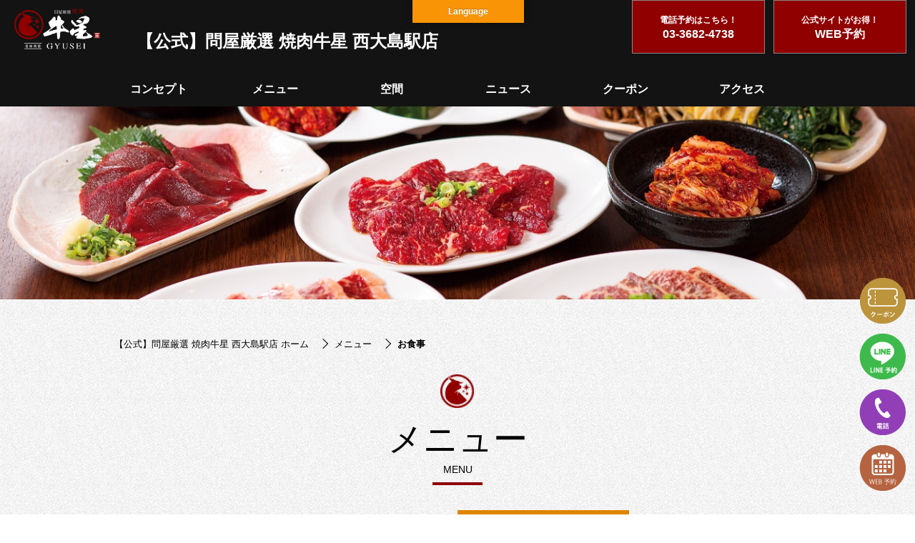

--- FILE ---
content_type: text/html; charset=UTF-8
request_url: https://gyusei.com/nishiojima/menu/food/
body_size: 77097
content:


<!DOCTYPE html>
<html lang="ja">

<head>
    <meta http-equiv="X-UA-Compatible" content="IE=edge">
    <meta charset="UTF-8">
    <title>【公式】問屋厳選 焼肉牛星 西大島店｜メニュー：フード</title>
    <meta name="Keywords" content="">
    <meta name="Description" content="食肉のプロが厳選した上質な霜降り牛肉をリーズナブルな価格でご提供する焼肉店「問屋厳選 焼肉牛星 西大島店」です。数々の繁盛店にお肉を納めてきた食肉卸問屋だからこそできる、抜群の鮮度と品質の高さを心ゆくまでご堪能ください。">
    <meta name="viewport" content="width=device-width, initial-scale=1, viewport-fit=cover">
    <meta name="format-detection" content="telephone=no">
    <meta property="og:title" content="【公式】問屋厳選 焼肉牛星 西大島店｜メニュー：フード">
    <meta property="og:type" content="website">
    <meta property="og:url" itemprop="url" content="https://gyusei.com/nishiojima/menu/food/">
    <meta property="og:image" content="https://gyusei.com/prd/wordpress/wp-content/uploads/2022/11/牛星_OGP-1.jpg">
    <meta property="og:site_name" content="Chimney">
    <meta property="og:description" itemprop="description"
        content="食肉のプロが厳選した上質な霜降り牛肉をリーズナブルな価格でご提供する焼肉店「問屋厳選 焼肉牛星 西大島店」です。数々の繁盛店にお肉を納めてきた食肉卸問屋だからこそできる、抜群の鮮度と品質の高さを心ゆくまでご堪能ください。">
    <meta name="twitter:image" content="https://gyusei.com/prd/wordpress/wp-content/uploads/2022/11/牛星_OGP-1.jpg">
    <meta itemprop="name" content="【公式】問屋厳選 焼肉牛星 西大島店｜メニュー：フード">
    <meta itemprop="image" content="https://gyusei.com/assets/img/nishiojima/ogp.png">
    <meta itemprop="description" content="食肉のプロが厳選した上質な霜降り牛肉をリーズナブルな価格でご提供する焼肉店「問屋厳選 焼肉牛星 西大島店」です。数々の繁盛店にお肉を納めてきた食肉卸問屋だからこそできる、抜群の鮮度と品質の高さを心ゆくまでご堪能ください。">
    <meta itemprop="menu" content="https://gyusei.com/nishiojima/menu/">
            <meta itemprop="acceptsReservations" content="https://chimney-gate.tottokun.com/ownedmedia/ownedmedia_immediately_s/tmFbYeSESUYgU1W">
        <link rel="icon" href="https://gyusei.com/prd/wordpress/wp-content/uploads/2025/06/gyusei-favicon.ico">
    <link rel="apple-touch-icon" sizes="180x180" href="https://gyusei.com/prd/wordpress/wp-content/uploads/2022/11/牛星_apple-touch-icon.png">
    <link rel="canonical" href="https://gyusei.com/nishiojima/menu/food/">
    <link rel="stylesheet" href="/assets/css/swiper.min.css" type="text/css">

    <!-- owl-carousel -->
    <link rel="stylesheet" href="/assets/owlcarousel/owl.carousel.min.css">
    <link rel="stylesheet" href="/assets/owlcarousel/owl.theme.default.min.css">

    <link rel="stylesheet" href="/assets/css/magnific-popup.css" type="text/css">
    <link rel="stylesheet" href="/assets/css/modaal.min.css" type="text/css">
    <!-- <link rel="stylesheet" href="/assets/css/module.css" type="text/css"> -->

    <link rel="stylesheet" href="/assets/css/style.css" type="text/css">
    <link href="https://use.fontawesome.com/releases/v6.2.0/css/all.css" rel="stylesheet">
    <style type="text/css">
	/*全ページ共通*/

	.header-navbar {
		/* background: #900000 !important; */
		background-image: url(https://gyusei.com/prd/wordpress/wp-content/uploads/2022/11/スクリーンショット-2022-11-15-18.59.27.png) !important;
		padding: 17px 0 8px;
	}

	.header-nav-link {
		color: #ffffff !important;
	}

	.header-nav-link:hover {
		color: #900000 !important;
	}

	.header-button-box {
		background: #900000 !important;
	}

	.header-button-box:hover {
		background: #dd8500 !important;
	}

	.header-button-box-text {
		color: #ffffff !important;
	}

	.header-button-box:hover .header-button-box-text {
		color: #000000 !important;
	}

	.header-background {
		background-image: url(https://gyusei.com/prd/wordpress/wp-content/uploads/2022/11/スクリーンショット-2022-11-15-18.59.27.png) !important;
	}

	.header-shop-text {
		color: #ffffff !important;
	}

	.header-sp-shop-text {
		color: #ffffff !important;
	}

	.header-takeout-button {
		background-color: #900000 !important;
		color: #ffffff !important;
	}

	.header-takeout-button:hover {
		background-color:  !important;
	}

	.header-takeout-button .header-nav-link:hover {
		color:  !important;
	}

	@media screen and (max-width: 1070px) {

		.header-navmenu span {
			background-color: #ffffff;
		}

		.header-navmenu span:before {
			background-color: #ffffff;
		}

		.header-navmenu span:after {
			background-color: #ffffff;
		}
	}


	/* <<<<<<< フッター end >>>>>>> */
	.footer-pagetop {
		background-color: #900000 !important;
	}

	.footer-pagetop-link::after {
		border-color: #ffffff !important;
	}

	.footer-box {
		background-color: #141414 !important;
	}

	.footer-copyright {
		color: #ffffff !important;
	}

	.footer-item {
		background: #900000 !important;
	}

	.footer-item-text {
		color: #ffffff !important;
	}

	.footer-takeout-item {
		background-color: #900000 !important;
		color: #ffffff !important;
	}

	/* <<<<<<< フッター end >>>>>>> */



	/* <<<<<<< トップページ start >>>>>>> */
	.section-title {
		color: #000000 !important;
	}

	.section-title-en {
		color: #000000 !important;
	}

	.section-title-en::after {
		border-bottom: 4px solid #900000 !important;
	}

	.btn-link {
		background-color: #900000 !important;
		border-color: #000000 !important;
		color: #ffffff !important;
	}

	.btn-link:hover {
		background-color: #dd8500 !important;
		border-color: #000000 !important;
		color: #000000 !important;
	}

	.btn-link::before {
		border-color: #ffffff !important;
	}

	.btn-link:hover::before {
		border-color: #000000 !important;
	}

	/* コンセプト */
	.top-concept-title {
		color: #ffffff !important;
	}

	.top-concept-subtitle {
		color: #ffffff !important;
	}

	.recommendation-wrap {
		background-color: #ffffff !important;
	}

	/* メニュー */
	.top-menu-title {
		color: #000000 !important;
		margin-bottom: 40px;
	}

	.top-menu-course-title {
		color: #000000 !important;
	}

	.top-menu-course-text {
		background-color: #ffffff !important;
		color: #000000 !important;
	}

	.top-menu-price {
		color: #900000 !important;
	}

	.top-menu-course-desc {
		color: #000000 !important;
		line-height: 1.6;
	}

	.pdf_btn {
    background: #900000 !important;
    color: #ffffff !important;
  }

	/* 空間 */
	.top-space-item-title {
		color: #ffffff !important;
	}

	.top-space-item-text {
		color: #ffffff !important;
		line-height: 1.8;
	}

	/* ニュース */
	.top-news-list-category {
		background-color: #000000 !important;
		color: #000000 !important;
	}

	.top-news-list-date {
		color: #000000 !important;
	}

	.top-news-list-title {
		color: #000000 !important;
	}

	/* アクセス */
	.top-access-list-title {
		color: #000000 !important;
		border-color: #000000 !important;
	}

	.top-access-list-info,
	.access-list-item a {
		color: #000000 !important;
	}

	/* <<<<<<< トップページ end >>>>>>> */

	/* <<<<<<< 詳しく見るボタン 　start >>>>>>> */

	.btn_more a {
		border-color: #000000 !important;
		color: #ffffff !important;
		background: #900000 !important;
	}

	.btn_more a:link {
		color: #ffffff !important;
	}

	.btn_more a:visited {
		color: #ffffff !important;
	}

	.btn_more a:hover {
		color: #000000 !important;
	}

	.btn_more span:before {
		border-color: #ffffff !important;
	}

	.btn_more a:hover span:before {
		border-color: #000000 !important;
	}

	.btn_more a:hover {
		border-color: #000000 !important;
		background: #dd8500 !important;
		color:  !important;
	}

	/* <<<<<<< 詳しく見るボタン end >>>>>>> */

	/* <<<<<<< 下層ページ start >>>>>>> */

	/* コンセプト */
	.under-concept-title {
		color: #ffffff !important;
	}

	.under-concept-text {
		color: #ffffff !important;
	}




	/* メニュー */
	.under-menu-nav-link {
		background-color:  !important;
		color: #000000 !important;
	}

	.under-menu-nav-link.cur {
		background-color: #dd8500 !important;
		color: #ffffff;
	}

	.under-menu-nav-link:hover {
		color: #ffffff !important;
	}

	.menu-nav-link::before {
		background-color: #900000 !important;
	}

	.under-menu-title {
		color: #000000 !important;
	}

	.under-menu-course-title {
		color: #000000 !important;
	}

	.under-menu-course-text {
		color: #000000 !important;
		background-color:  !important;
	}

	.under-menu-price {
		color: #900000 !important;
	}

	.under-menu-course-desc {
		color: #000000 !important;
		line-height: 1.6;
	}

	.course-outline th,
	.course-outline td,
	.course-menu dd {
		color: #000000 !important;
	}

	.course-outline tr,
	.course-menu dd {
		border-color: #000000 !important;
	}

	.course-menu dt {
		background-color: #000000 !important;
	}

	.food-list-title {
		border-left: 8px solid #900000 !important;
	}

	/* 空間 */
	.under-space-item-title {
		color: #ffffff !important;
	}

	.under-space-item-text {
		color: #ffffff !important;
		line-height: 1.8;
	}



	/* ニュース */
	.under-menu-nav-link {
		color:  !important;
		background-color:  !important;
	}

	.under-menu-nav-link:hover {
		color:  !important;
	}

	.under-menu-nav-link::before {
		background-color:  !important;
	}

	.under-menu-nav-link.cur {
		color:  !important;
		background-color:  !important;
	}

	.news-num {
		color:  !important;
	}

	.under-news-list-category {
		background-color:  !important;
		color:  !important;
	}

	.under-news-list-date {
		color:  !important;
	}

	.under-news-list-title {
		color:  !important;
	}



	/* アクセス */
	.under-access-list-title {
		color: #000000 !important;
		border-color: #000000 !important;
	}

	.under-access-list-info {
		color: #000000 !important;
	}

	/* クーポン */

	.under-coupon-list-title {
		color: #900000 !important;
		border-color: #000000 !important;
	}

	.under-coupon-list-desc {
		color:  !important;
	}

	/* <<<<<<< 下層ページ end >>>>>>> */

	@media screen and (max-width: 1070px) {

		/* 1203記述 */
		.header-sp-navlink {
			color: ;
		}

		.header-nav-link {
			color: ;
		}

		.header-navbar {
			background: none !important;

		}

		.header-sp-navitem {
			background: #900000 !important;
		}

		.header-sp-navitem-text {
			color: #ffffff !important;
		}

		.header-sp-navitem:hover {
			background: #dd8500 !important;
		}

		.header-sp-takeout {
			color:  !important;
		}

		.header-sp-takeout:hover {
			color:  !important;
		}

		/* 1203記述 */
	}

	@media screen and (min-width: 751px) and (max-width: 1070px) {
		#footer-sns-area {
			padding-bottom: 4%;
		}
	}

	/* 230417記述 */
	.twitter_box {
		width: 730px;
		margin: 100px auto 0 !important;
	}

	@media screen and (max-width: 751px) {
		.twitter_box {
			width: 90%;
			margin: 5% !important;
		}

		#content {
			margin-top: 93px !important;
		}
	}

	@media screen and (max-width: 500px) {
		#content {
			margin-top: 32px !important;
		}
	}
</style>    <!-- Google Tag Manager -->
<script>(function(w,d,s,l,i){w[l]=w[l]||[];w[l].push({'gtm.start':
new Date().getTime(),event:'gtm.js'});var f=d.getElementsByTagName(s)[0],
j=d.createElement(s),dl=l!='dataLayer'?'&l='+l:'';j.async=true;j.src=
'https://www.googletagmanager.com/gtm.js?id='+i+dl;f.parentNode.insertBefore(j,f);
})(window,document,'script','dataLayer','GTM-TFQJKX2');</script>
<!-- End Google Tag Manager -->
    <title>【公式】焼肉牛星</title>
<meta name='robots' content='max-image-preview:large' />
<link rel='dns-prefetch' href='//translate.google.com' />
<script type="text/javascript">
window._wpemojiSettings = {"baseUrl":"https:\/\/s.w.org\/images\/core\/emoji\/14.0.0\/72x72\/","ext":".png","svgUrl":"https:\/\/s.w.org\/images\/core\/emoji\/14.0.0\/svg\/","svgExt":".svg","source":{"concatemoji":"https:\/\/gyusei.com\/prd\/wordpress\/wp-includes\/js\/wp-emoji-release.min.js?ver=6.1.1"}};
/*! This file is auto-generated */
!function(e,a,t){var n,r,o,i=a.createElement("canvas"),p=i.getContext&&i.getContext("2d");function s(e,t){var a=String.fromCharCode,e=(p.clearRect(0,0,i.width,i.height),p.fillText(a.apply(this,e),0,0),i.toDataURL());return p.clearRect(0,0,i.width,i.height),p.fillText(a.apply(this,t),0,0),e===i.toDataURL()}function c(e){var t=a.createElement("script");t.src=e,t.defer=t.type="text/javascript",a.getElementsByTagName("head")[0].appendChild(t)}for(o=Array("flag","emoji"),t.supports={everything:!0,everythingExceptFlag:!0},r=0;r<o.length;r++)t.supports[o[r]]=function(e){if(p&&p.fillText)switch(p.textBaseline="top",p.font="600 32px Arial",e){case"flag":return s([127987,65039,8205,9895,65039],[127987,65039,8203,9895,65039])?!1:!s([55356,56826,55356,56819],[55356,56826,8203,55356,56819])&&!s([55356,57332,56128,56423,56128,56418,56128,56421,56128,56430,56128,56423,56128,56447],[55356,57332,8203,56128,56423,8203,56128,56418,8203,56128,56421,8203,56128,56430,8203,56128,56423,8203,56128,56447]);case"emoji":return!s([129777,127995,8205,129778,127999],[129777,127995,8203,129778,127999])}return!1}(o[r]),t.supports.everything=t.supports.everything&&t.supports[o[r]],"flag"!==o[r]&&(t.supports.everythingExceptFlag=t.supports.everythingExceptFlag&&t.supports[o[r]]);t.supports.everythingExceptFlag=t.supports.everythingExceptFlag&&!t.supports.flag,t.DOMReady=!1,t.readyCallback=function(){t.DOMReady=!0},t.supports.everything||(n=function(){t.readyCallback()},a.addEventListener?(a.addEventListener("DOMContentLoaded",n,!1),e.addEventListener("load",n,!1)):(e.attachEvent("onload",n),a.attachEvent("onreadystatechange",function(){"complete"===a.readyState&&t.readyCallback()})),(e=t.source||{}).concatemoji?c(e.concatemoji):e.wpemoji&&e.twemoji&&(c(e.twemoji),c(e.wpemoji)))}(window,document,window._wpemojiSettings);
</script>
<style type="text/css">
img.wp-smiley,
img.emoji {
	display: inline !important;
	border: none !important;
	box-shadow: none !important;
	height: 1em !important;
	width: 1em !important;
	margin: 0 0.07em !important;
	vertical-align: -0.1em !important;
	background: none !important;
	padding: 0 !important;
}
</style>
	<link rel='stylesheet' id='sbi_styles-css' href='https://gyusei.com/prd/wordpress/wp-content/plugins/instagram-feed/css/sbi-styles.min.css?ver=6.8.0' type='text/css' media='all' />
<link rel='stylesheet' id='wp-block-library-css' href='https://gyusei.com/prd/wordpress/wp-includes/css/dist/block-library/style.min.css?ver=6.1.1' type='text/css' media='all' />
<link rel='stylesheet' id='classic-theme-styles-css' href='https://gyusei.com/prd/wordpress/wp-includes/css/classic-themes.min.css?ver=1' type='text/css' media='all' />
<style id='global-styles-inline-css' type='text/css'>
body{--wp--preset--color--black: #000000;--wp--preset--color--cyan-bluish-gray: #abb8c3;--wp--preset--color--white: #ffffff;--wp--preset--color--pale-pink: #f78da7;--wp--preset--color--vivid-red: #cf2e2e;--wp--preset--color--luminous-vivid-orange: #ff6900;--wp--preset--color--luminous-vivid-amber: #fcb900;--wp--preset--color--light-green-cyan: #7bdcb5;--wp--preset--color--vivid-green-cyan: #00d084;--wp--preset--color--pale-cyan-blue: #8ed1fc;--wp--preset--color--vivid-cyan-blue: #0693e3;--wp--preset--color--vivid-purple: #9b51e0;--wp--preset--gradient--vivid-cyan-blue-to-vivid-purple: linear-gradient(135deg,rgba(6,147,227,1) 0%,rgb(155,81,224) 100%);--wp--preset--gradient--light-green-cyan-to-vivid-green-cyan: linear-gradient(135deg,rgb(122,220,180) 0%,rgb(0,208,130) 100%);--wp--preset--gradient--luminous-vivid-amber-to-luminous-vivid-orange: linear-gradient(135deg,rgba(252,185,0,1) 0%,rgba(255,105,0,1) 100%);--wp--preset--gradient--luminous-vivid-orange-to-vivid-red: linear-gradient(135deg,rgba(255,105,0,1) 0%,rgb(207,46,46) 100%);--wp--preset--gradient--very-light-gray-to-cyan-bluish-gray: linear-gradient(135deg,rgb(238,238,238) 0%,rgb(169,184,195) 100%);--wp--preset--gradient--cool-to-warm-spectrum: linear-gradient(135deg,rgb(74,234,220) 0%,rgb(151,120,209) 20%,rgb(207,42,186) 40%,rgb(238,44,130) 60%,rgb(251,105,98) 80%,rgb(254,248,76) 100%);--wp--preset--gradient--blush-light-purple: linear-gradient(135deg,rgb(255,206,236) 0%,rgb(152,150,240) 100%);--wp--preset--gradient--blush-bordeaux: linear-gradient(135deg,rgb(254,205,165) 0%,rgb(254,45,45) 50%,rgb(107,0,62) 100%);--wp--preset--gradient--luminous-dusk: linear-gradient(135deg,rgb(255,203,112) 0%,rgb(199,81,192) 50%,rgb(65,88,208) 100%);--wp--preset--gradient--pale-ocean: linear-gradient(135deg,rgb(255,245,203) 0%,rgb(182,227,212) 50%,rgb(51,167,181) 100%);--wp--preset--gradient--electric-grass: linear-gradient(135deg,rgb(202,248,128) 0%,rgb(113,206,126) 100%);--wp--preset--gradient--midnight: linear-gradient(135deg,rgb(2,3,129) 0%,rgb(40,116,252) 100%);--wp--preset--duotone--dark-grayscale: url('#wp-duotone-dark-grayscale');--wp--preset--duotone--grayscale: url('#wp-duotone-grayscale');--wp--preset--duotone--purple-yellow: url('#wp-duotone-purple-yellow');--wp--preset--duotone--blue-red: url('#wp-duotone-blue-red');--wp--preset--duotone--midnight: url('#wp-duotone-midnight');--wp--preset--duotone--magenta-yellow: url('#wp-duotone-magenta-yellow');--wp--preset--duotone--purple-green: url('#wp-duotone-purple-green');--wp--preset--duotone--blue-orange: url('#wp-duotone-blue-orange');--wp--preset--font-size--small: 13px;--wp--preset--font-size--medium: 20px;--wp--preset--font-size--large: 36px;--wp--preset--font-size--x-large: 42px;--wp--preset--spacing--20: 0.44rem;--wp--preset--spacing--30: 0.67rem;--wp--preset--spacing--40: 1rem;--wp--preset--spacing--50: 1.5rem;--wp--preset--spacing--60: 2.25rem;--wp--preset--spacing--70: 3.38rem;--wp--preset--spacing--80: 5.06rem;}:where(.is-layout-flex){gap: 0.5em;}body .is-layout-flow > .alignleft{float: left;margin-inline-start: 0;margin-inline-end: 2em;}body .is-layout-flow > .alignright{float: right;margin-inline-start: 2em;margin-inline-end: 0;}body .is-layout-flow > .aligncenter{margin-left: auto !important;margin-right: auto !important;}body .is-layout-constrained > .alignleft{float: left;margin-inline-start: 0;margin-inline-end: 2em;}body .is-layout-constrained > .alignright{float: right;margin-inline-start: 2em;margin-inline-end: 0;}body .is-layout-constrained > .aligncenter{margin-left: auto !important;margin-right: auto !important;}body .is-layout-constrained > :where(:not(.alignleft):not(.alignright):not(.alignfull)){max-width: var(--wp--style--global--content-size);margin-left: auto !important;margin-right: auto !important;}body .is-layout-constrained > .alignwide{max-width: var(--wp--style--global--wide-size);}body .is-layout-flex{display: flex;}body .is-layout-flex{flex-wrap: wrap;align-items: center;}body .is-layout-flex > *{margin: 0;}:where(.wp-block-columns.is-layout-flex){gap: 2em;}.has-black-color{color: var(--wp--preset--color--black) !important;}.has-cyan-bluish-gray-color{color: var(--wp--preset--color--cyan-bluish-gray) !important;}.has-white-color{color: var(--wp--preset--color--white) !important;}.has-pale-pink-color{color: var(--wp--preset--color--pale-pink) !important;}.has-vivid-red-color{color: var(--wp--preset--color--vivid-red) !important;}.has-luminous-vivid-orange-color{color: var(--wp--preset--color--luminous-vivid-orange) !important;}.has-luminous-vivid-amber-color{color: var(--wp--preset--color--luminous-vivid-amber) !important;}.has-light-green-cyan-color{color: var(--wp--preset--color--light-green-cyan) !important;}.has-vivid-green-cyan-color{color: var(--wp--preset--color--vivid-green-cyan) !important;}.has-pale-cyan-blue-color{color: var(--wp--preset--color--pale-cyan-blue) !important;}.has-vivid-cyan-blue-color{color: var(--wp--preset--color--vivid-cyan-blue) !important;}.has-vivid-purple-color{color: var(--wp--preset--color--vivid-purple) !important;}.has-black-background-color{background-color: var(--wp--preset--color--black) !important;}.has-cyan-bluish-gray-background-color{background-color: var(--wp--preset--color--cyan-bluish-gray) !important;}.has-white-background-color{background-color: var(--wp--preset--color--white) !important;}.has-pale-pink-background-color{background-color: var(--wp--preset--color--pale-pink) !important;}.has-vivid-red-background-color{background-color: var(--wp--preset--color--vivid-red) !important;}.has-luminous-vivid-orange-background-color{background-color: var(--wp--preset--color--luminous-vivid-orange) !important;}.has-luminous-vivid-amber-background-color{background-color: var(--wp--preset--color--luminous-vivid-amber) !important;}.has-light-green-cyan-background-color{background-color: var(--wp--preset--color--light-green-cyan) !important;}.has-vivid-green-cyan-background-color{background-color: var(--wp--preset--color--vivid-green-cyan) !important;}.has-pale-cyan-blue-background-color{background-color: var(--wp--preset--color--pale-cyan-blue) !important;}.has-vivid-cyan-blue-background-color{background-color: var(--wp--preset--color--vivid-cyan-blue) !important;}.has-vivid-purple-background-color{background-color: var(--wp--preset--color--vivid-purple) !important;}.has-black-border-color{border-color: var(--wp--preset--color--black) !important;}.has-cyan-bluish-gray-border-color{border-color: var(--wp--preset--color--cyan-bluish-gray) !important;}.has-white-border-color{border-color: var(--wp--preset--color--white) !important;}.has-pale-pink-border-color{border-color: var(--wp--preset--color--pale-pink) !important;}.has-vivid-red-border-color{border-color: var(--wp--preset--color--vivid-red) !important;}.has-luminous-vivid-orange-border-color{border-color: var(--wp--preset--color--luminous-vivid-orange) !important;}.has-luminous-vivid-amber-border-color{border-color: var(--wp--preset--color--luminous-vivid-amber) !important;}.has-light-green-cyan-border-color{border-color: var(--wp--preset--color--light-green-cyan) !important;}.has-vivid-green-cyan-border-color{border-color: var(--wp--preset--color--vivid-green-cyan) !important;}.has-pale-cyan-blue-border-color{border-color: var(--wp--preset--color--pale-cyan-blue) !important;}.has-vivid-cyan-blue-border-color{border-color: var(--wp--preset--color--vivid-cyan-blue) !important;}.has-vivid-purple-border-color{border-color: var(--wp--preset--color--vivid-purple) !important;}.has-vivid-cyan-blue-to-vivid-purple-gradient-background{background: var(--wp--preset--gradient--vivid-cyan-blue-to-vivid-purple) !important;}.has-light-green-cyan-to-vivid-green-cyan-gradient-background{background: var(--wp--preset--gradient--light-green-cyan-to-vivid-green-cyan) !important;}.has-luminous-vivid-amber-to-luminous-vivid-orange-gradient-background{background: var(--wp--preset--gradient--luminous-vivid-amber-to-luminous-vivid-orange) !important;}.has-luminous-vivid-orange-to-vivid-red-gradient-background{background: var(--wp--preset--gradient--luminous-vivid-orange-to-vivid-red) !important;}.has-very-light-gray-to-cyan-bluish-gray-gradient-background{background: var(--wp--preset--gradient--very-light-gray-to-cyan-bluish-gray) !important;}.has-cool-to-warm-spectrum-gradient-background{background: var(--wp--preset--gradient--cool-to-warm-spectrum) !important;}.has-blush-light-purple-gradient-background{background: var(--wp--preset--gradient--blush-light-purple) !important;}.has-blush-bordeaux-gradient-background{background: var(--wp--preset--gradient--blush-bordeaux) !important;}.has-luminous-dusk-gradient-background{background: var(--wp--preset--gradient--luminous-dusk) !important;}.has-pale-ocean-gradient-background{background: var(--wp--preset--gradient--pale-ocean) !important;}.has-electric-grass-gradient-background{background: var(--wp--preset--gradient--electric-grass) !important;}.has-midnight-gradient-background{background: var(--wp--preset--gradient--midnight) !important;}.has-small-font-size{font-size: var(--wp--preset--font-size--small) !important;}.has-medium-font-size{font-size: var(--wp--preset--font-size--medium) !important;}.has-large-font-size{font-size: var(--wp--preset--font-size--large) !important;}.has-x-large-font-size{font-size: var(--wp--preset--font-size--x-large) !important;}
.wp-block-navigation a:where(:not(.wp-element-button)){color: inherit;}
:where(.wp-block-columns.is-layout-flex){gap: 2em;}
.wp-block-pullquote{font-size: 1.5em;line-height: 1.6;}
</style>
<link rel='stylesheet' id='google-language-translator-css' href='https://gyusei.com/prd/wordpress/wp-content/plugins/google-language-translator/css/style.css?ver=6.0.19' type='text/css' media='' />
<link rel='stylesheet' id='glt-toolbar-styles-css' href='https://gyusei.com/prd/wordpress/wp-content/plugins/google-language-translator/css/toolbar.css?ver=6.0.19' type='text/css' media='' />
<script type='text/javascript' src='https://gyusei.com/prd/wordpress/wp-includes/js/jquery/jquery.min.js?ver=3.6.1' id='jquery-core-js'></script>
<script type='text/javascript' src='https://gyusei.com/prd/wordpress/wp-includes/js/jquery/jquery-migrate.min.js?ver=3.3.2' id='jquery-migrate-js'></script>
<link rel="https://api.w.org/" href="https://gyusei.com/wp-json/" /><link rel="EditURI" type="application/rsd+xml" title="RSD" href="https://gyusei.com/prd/wordpress/xmlrpc.php?rsd" />
<link rel="wlwmanifest" type="application/wlwmanifest+xml" href="https://gyusei.com/prd/wordpress/wp-includes/wlwmanifest.xml" />
<meta name="generator" content="WordPress 6.1.1" />
<style>#glt-translate-trigger {
font-size:12px !important;
padding:10px 50px !important;
}

.tool-container .arrow {
    display: none;;
}

@media screen and (max-width: 500px) {
#glt-translate-trigger {
padding: 10px 0px !important;
width:100% !important;
left: 0 !important;
margin-left: 0px !important;
text-align: center !important;
}
}#google_language_translator a{display:none!important;}div.skiptranslate.goog-te-gadget{display:inline!important;}.goog-te-gadget{color:transparent!important;}.goog-te-gadget{font-size:0px!important;}.goog-branding{display:none;}.goog-tooltip{display: none!important;}.goog-tooltip:hover{display: none!important;}.goog-text-highlight{background-color:transparent!important;border:none!important;box-shadow:none!important;}#google_language_translator select.goog-te-combo{color:#32373c;}#flags{display:none;}div.skiptranslate{display:none!important;}body{top:0px!important;}#goog-gt-{display:none!important;}#glt-translate-trigger{bottom:auto;top:0;left:50%;margin-left:-63px;right:auto;}.tool-container.tool-top{top:50px!important;bottom:auto!important;}.tool-container.tool-top .arrow{border-color:transparent transparent #d0cbcb;top:-14px;}#glt-translate-trigger > span{color:#ffffff;}#glt-translate-trigger{background:#f89406;}.goog-te-gadget .goog-te-combo{width:100%;}</style><script type="application/ld+json">{"@context":"http:\/\/schema.org","@type":"BreadcrumbList","name":"\u30d1\u30f3\u304f\u305a\u30ea\u30b9\u30c8","itemListElement":[{"@type":"ListItem","position":1,"item":{"name":"HOME","@id":"https:\/\/gyusei.com\/"}}]}</script>

    <!-- Markup (JSON-LD) structured in schema.org -->

    <script type="application/ld+json">
{
"@context": "http://schema.org",
"@type": "BreadcrumbList",
"name": "headerパンくずリスト",
"itemListElement": [{
"@type": "ListItem",
"position": 1,
"item": {
"@id": "/",
"name": "HOME"
}
},{
"@type": "ListItem",
"position": 2,
"item": {
"@id": "/menu/",
"name": "メニュー"
}
},{
"@type": "ListItem",
"position": 3,
"item": {
"@id": "/menu/course/",
"name": "コース"
}
}]
}
</script>

    <script type="application/ld+json">
{ //レストラン構造化
    "@context": "https://schema.org",
    "@type": "Restaurant",
    "name": "【公式】問屋厳選 焼肉牛星 西大島駅店",
    "image": "https://gyusei.com/prd/wordpress/wp-content/uploads/2022/11/牛星_OGP-1.jpg",
    "url": "https://gyusei.com/nishiojima",
    "telephone": "03-3682-4738",
    "menu": "https://gyusei.com/nishiojima/menu/",
    "acceptsReservations": "True",
    "servesCuisine": "居酒屋", //業態選択
    "address": {
        "@type": "PostalAddress",
        "streetAddress": "東京都江東区大島1-28-7 　",
        "addressLocality": "江東区",
        "postalCode": "136-0072",
        "addressCountry": "ja",
        "addressRegion": "東京都"
    },
    "geo": {  //緯度経度
        "@type": "GeoCoordinates",
        "latitude": "",
        "longitude": ""
    },
"logo": "https://gyusei.com/prd/wordpress/wp-content/uploads/2022/11/gyusei_loigo_w.png", //ロゴ画像
"brand": "【公式】問屋厳選 焼肉牛星 西大島駅店",
"department": "　",
"alternateName": "【公式】問屋厳選 焼肉牛星 西大島駅店",
"sameAs": "", //twitter,Facebook等
"priceRange": "3000", //予算
"description": "食肉のプロが厳選した上質な霜降り牛肉をリーズナブルな価格でご提供する焼肉店「問屋厳選 焼肉牛星 西大島店」です。数々の繁盛店にお肉を納めてきた食肉卸問屋だからこそできる、抜群の鮮度と品質の高さを心ゆくまでご堪能ください。", //事業所の説明
"openingHoursSpecification":[ //詳細な営業時間
    {
        "@type": "OpeningHoursSpecification",
        "dayOfWeek":[ //営業している曜日
            "Monday",
            "Tuesday",
            "Wednesday",
            "Thursday",
            "Friday"
        ],
        "opens": "15:30", //営業開始時間
        "closes": "23:30" //営業終了時間
    },
    {// 上の営業時間以外の営業時間
        "@type":"OpeningHoursSpecification",
        "dayOfWeek":[ //営業している曜日
            "Saturday",
            "Sunday"
        ],
        "opens": "15:30",  //営業開始時間
        "closes": "23:30" //営業終了時間
    }
],
  "potentialAction": {
"@type": "ReserveAction",
"target": {
"@type": "EntryPoint",
"urlTemplate": "https://chimney-gate.tottokun.com/ownedmedia/ownedmedia_immediately_s/tmFbYeSESUYgU1W"
,
"inLanguage": "jp",
"actionPlatform": [
  "http://schema.org/DesktopWebPlatform",
  "http://schema.org/IOSPlatform",
  "http://schema.org/AndroidPlatform"
]
},
   "result": {
"@type": "FoodEstablishmentReservation",
"name": "【公式】問屋厳選 焼肉牛星 西大島駅店 予約"
}
}
}
</script>
    <script type="application/ld+json">
    { //FAQ構造化
      "@context": "http://schema.org",
      "@type": "FAQPage",
    "mainEntity": [
        {
            "@type": "Question",
            "name": "このお店の営業時間は？",
            "acceptedAnswer": {
                "@type": "Answer",
                "text": "●月～金、祝前日: 17:00〜23:30●土、日、祝日: 11:30～23:30: <a href=https://gyusei.com/nishiojima/menu/>メニュー詳細 </a>"
            }
        },
        {
            "@type": "Question",
            "name": "このお店への行き方は？",
            "acceptedAnswer": {
                "@type": "Answer",
                "text": "東京都江東区大島1-28-7 　 : <a href=https://gyusei.com/nishiojima/access/>アクセス情報 </a>"
            }
        },
        {
            "@type": "Question",
            "name": "このお店の電話番号は？",
            "acceptedAnswer": {
                "@type": "Answer",
                "text": "03-3682-4738 : <a href=https://gyusei.com/nishiojima/access/>その他の情報 </a>"
            }
        }
    ]
}
</script>


    <!-- Markup (JSON-LD) structured in schema.org END -->

</head>

<body>
    <!-- Google Tag Manager (noscript) -->
<noscript><iframe src="https://www.googletagmanager.com/ns.html?id=GTM-TFQJKX2"
height="0" width="0" style="display:none;visibility:hidden"></iframe></noscript>
<!-- End Google Tag Manager (noscript) -->    
<a id="top"></a>

<!-- #header -->

<script type="text/javascript">
  //sns
  //画面処理表示する時のイベント
  window.addEventListener('DOMContentLoaded', function () {
    const sjson = [{"insta_sns_link":"https:\/\/www.instagram.com\/chimney_corp.official\/","insta_sns_link_aria":"","facebook_sns_link":"","facebook_sns_link_aria":"","twitter_sns_link":"https:\/\/twitter.com\/chimney_Corp","jstwitter_sns_link_aria":"","line_sns_link":"https:\/\/line.me\/R\/ti\/p\/@854uowfr","line_sns_link_aria":"","tiktok_sns_link":"https:\/\/www.tiktok.com\/@chimney_corp","tiktok_sns_link_aria":""}] //PHPで取得したデータをJS側にセット
    let snsJson = '';
    //もしデータがない場合を考慮
    if (sjson.length > 0) {
      snsJson = sjson[0];
    }

    //取得したデータ（LINK）をHTMLタグにセットする
    //タグが存在しない場合はスールする

    //InstaGram	
    if (document.getElementById('instaLink') != null) {
      if (snsJson.insta_sns_link != '') {
        document.getElementById('instaLink').href = snsJson.insta_sns_link;
      } else {
        document.getElementById('instaLink').style = "display : none"
      }
    }
    //FaceBook
    if (document.getElementById('facebookLink') != null) {
      if (snsJson.facebook_sns_link != '') {
        document.getElementById('facebookLink').href = snsJson.facebook_sns_link;
      } else {
        document.getElementById('facebookLink').style = "display : none";
      }
    }
    //Twitter
    if (document.getElementById('twitterLink') != null) {
      if (snsJson.twitter_sns_link != '') {
        document.getElementById('twitterLink').href = snsJson.twitter_sns_link;
      } else {
        document.getElementById('twitterLink').style = "display : none";
      }
    }
    //Line
    if (document.getElementById('lineLink') != null) {
      if (snsJson.line_sns_link != '') {
        document.getElementById('lineLink').href = snsJson.line_sns_link;
      } else {
        document.getElementById('lineLink').style = "display : none";
      }
    }
    //TikTok
    if (document.getElementById('tiktokLink') != null) {
      if (snsJson.tiktok_sns_link != '') {
        document.getElementById('tiktokLink').href = snsJson.tiktok_sns_link;
      } else {
        document.getElementById('tiktokLink').style = "display : none";
      }
    }
  });
</script>

<header id="header" class="header-background">
  <div class="header-container">
    <div class="header-wrapper">
      <div class="header-wrapper-logo">
        <div><a href="/nishiojima/" class="header-logo">
            <img src="https://gyusei.com/prd/wordpress/wp-content/uploads/2022/11/gyusei_loigo_w.png" alt="【公式】問屋厳選 焼肉牛星 西大島駅店｜居酒屋">
          </a></div>
        <p class="header-shop-text">
          【公式】問屋厳選 焼肉牛星 西大島駅店        </p>
      </div>

      <div class="header-button">

        <a class="header-button-box header-text" href="tel:03-3682-4738">
          <!-- <img class="header-button-image" src="" alt=""> -->
          <p class="header-button-box-text">
            <span class="header-textmini">電話予約はこちら！</span><br>
            03-3682-4738          </p>
        </a>

                  <a class="header-button-box header-text" href="https://chimney-gate.tottokun.com/ownedmedia/ownedmedia_immediately_s/tmFbYeSESUYgU1W" target="_blank">
                      <!-- <img class="header-button-image" src=" " alt=""> -->
            <p class="header-button-box-text"><span class="header-textmini">公式サイトがお得！</span><br>WEB予約</p>
          </a>

          <!-- テイクアウトフォームが空の時はボタンを表示しない -->
                            </div>
    </div>

    <!-- スマホロゴ -->
    <div><a href="/nishiojima/" class="header-sp-logo">
        <img src="https://gyusei.com/prd/wordpress/wp-content/uploads/2022/11/gyusei_loigo_w.png" alt="【公式】問屋厳選 焼肉牛星 西大島駅店ロゴ">
      </a></div>
    <p class="header-sp-shop-text">
      【公式】問屋厳選 焼肉牛星 西大島駅店    </p>
    <!-- スマホロゴ -->
    <div class="header-navmenu">
      <span></span>
    </div>
  </div>

  <!-- ハンバーガーメニュー -->
  <div class="header-navbar">
    <nav class="header-nav-container">
      <ul class="header-nav-list">
        <li class="header-nav-item">
          <a class="header-nav-link" href="/nishiojima/concept/" >
            コンセプト          </a>
        </li>
        <li class="header-nav-item">
          <a class="header-nav-link" href="/nishiojima/menu/" >
            メニュー          </a>
        </li>
        <li class="header-nav-item">
          <a class="header-nav-link" href="/nishiojima/space/" >
            空間          </a>
        </li>
        <li class="header-nav-item">
          <a class="header-nav-link" href="/nishiojima/news/" >
            ニュース          </a>
        </li>
        <li class="header-nav-item">
          <a class="header-nav-link" href="/nishiojima/coupon/" >
            クーポン          </a>
        </li>
        <li class="header-nav-item">
          <a class="header-nav-link" href="/nishiojima/access/" >
            アクセス          </a>
        </li>
        
              </ul>

      <ul class="header-sp-navmenu">
        <li class="header-sp-navitem">
          <!-- <img class="header-button-image" src="" alt=""> -->
          <a class="header-sp-navlink header-sp-navitem-text"
            href="tel:03-3682-4738">03-3682-4738</a>
        </li>
        <li class="header-sp-navitem">
          <!-- <img class="header-button-image" src=" " alt=""> -->
                      <a class="header-sp-navlink header-sp-navitem-text" href="https://chimney-gate.tottokun.com/ownedmedia/ownedmedia_immediately_s/tmFbYeSESUYgU1W"
              target="_blank">
                          WEB予約</a>
        </li>

                  
      </ul>

    </nav>



  </div>
  <!-- ハンバーガーメニュー -->

  <!-- 追従サイドバー追加 -->
  <div class="store_icon only_pc">
    <ul>
      <li class="store_icon-li">
        <a href="/nishiojima/coupon/"><img src="/assets/img/icon_coupon.png" alt="クーポンアイコン"></a>
      </li>
      <li class="store_icon-li" id="lineLink">
        <a href="https://line.me/R/ti/p/@854uowfr" target="_blank"><img src="/assets/img/icon_line.png"
            alt="LINE予約アイコン"></a>
      </li>
      <li class="store_icon-li">
        <a href="tel:03-3682-4738"><img src="/assets/img/icon_tel.png" alt="電話アイコン"></a>
      </li>
      <li class="store_icon-li">
        <a href="https://chimney-gate.tottokun.com/ownedmedia/ownedmedia_immediately_s/tmFbYeSESUYgU1W"
          target="_blank">
          <img src="/assets/img/icon_web.png" alt="WEB予約アイコン"></a>
      </li>
    </ul>
  </div>

</header>
<!-- //#header -->
<!-- #content -->
<div id="content">

	<div class="hero" style="background-image: url(https://gyusei.com/prd/wordpress/wp-content/uploads/2022/11/pc_top_gyusei.jpg)">
		<!-- <h2 class="hero-title">
							メニュー					</h2> -->
	</div>

	<section class="section" style="background-image: url(https://gyusei.com/prd/wordpress/wp-content/uploads/2022/11/gyusei_bk.jpg)">

		<div class="container">
			<ul class="topic-path under-menu-title">
				<li class="topic-path-item">
					<a class="topic-path-link  under-menu-title" href="../../">【公式】問屋厳選 焼肉牛星 西大島駅店						ホーム</a>
				</li>
				<li class="topic-path-item top-concept-title">
					<a class="topic-path-link  under-menu-title" href="../">
													メニュー											</a>
				</li>
				<li class="topic-path-item">
					<strong>お食事</strong>
				</li>
			</ul>



			<div class="section-container">
				<div class="section-icon">
					<img class="section-icon-image" src="https://gyusei.com/prd/wordpress/wp-content/uploads/2022/11/gyusei_icon.png" alt="">
				</div>
				<h1 class="section-title">
											メニュー									</h1>
				<p class="section-title-en">
											MENU									</p>
			</div>


			<ul class="menu-nav-list">
				<li class="menu-nav-item">
					<a class="menu-nav-link under-menu-nav-link matchHeight" href=" ../">オススメ</a>
				</li>
				<li class="menu-nav-item">
					<a class="menu-nav-link under-menu-nav-link  matchHeight" href="../course/">コース</a>
				</li>
				<li class=" menu-nav-item">
					<a class="menu-nav-link under-menu-nav-link cur matchHeight" href="../food/">お食事</a>
				</li>
				<!-- <li class=" menu-nav-item"> -->
				<!-- <a class="menu-nav-link under-menu-nav-link matchHeight" href="../takeout/">テイクアウト</a> -->
				<!-- </li> -->
				<li class=" menu-nav-item">
					<a class="menu-nav-link under-menu-nav-link matchHeight" href="../drink/">お飲み物</a>
				</li>
			</ul>


			
						<div class="menu-wrapper">
															<div class="menu-food-list grid-list">
									<img class="menu-food-image grid-image js-modal-img" src="https://gyusei.com/prd/wordpress/wp-content/uploads/2025/04/牛星カルビ_1000×1000.jpg" alt="">
									<div class="menu-food-inner grid-title">
										<h3 class="menu-food-name under-menu-course-title">牛星カルビ</h3>
									</div>
									<div class="menu-food-inner grid-text">
										<p class="menu-food-price under-menu-price"></p>
										<p class="under-menu-course-desc">選べる2種のタレ（醤油ダレ・塩ダレ）<br>牛星看板メニュー、程よい脂の旨味と赤身のバランスの良い味わい。</p>
									</div>
								</div>
																<div class="menu-food-list grid-list">
									<img class="menu-food-image grid-image js-modal-img" src="https://gyusei.com/prd/wordpress/wp-content/uploads/2025/10/P046904959.jpg" alt="">
									<div class="menu-food-inner grid-title">
										<h3 class="menu-food-name under-menu-course-title">牛星サガリ</h3>
									</div>
									<div class="menu-food-inner grid-text">
										<p class="menu-food-price under-menu-price"></p>
										<p class="under-menu-course-desc">看板メニューでもある「牛星サガリ」は、一度も冷凍せずに保管・保存し店舗に納品。チルド肉ならではの旨みが味わえます♪<br>選べる3種のタレ（醤油ダレ・味噌ダレ・塩ダレ）</p>
									</div>
								</div>
																<div class="menu-food-list grid-list">
									<img class="menu-food-image grid-image js-modal-img" src="https://gyusei.com/prd/wordpress/wp-content/uploads/2025/10/牛星_厚切りひとくち上ハラミ_2509_1000×1000.jpg" alt="">
									<div class="menu-food-inner grid-title">
										<h3 class="menu-food-name under-menu-course-title">厚切りひとくち上ハラミ</h3>
									</div>
									<div class="menu-food-inner grid-text">
										<p class="menu-food-price under-menu-price"></p>
										<p class="under-menu-course-desc">選べる3種のタレ（醤油ダレ・味噌ダレ・塩ダレ）</p>
									</div>
								</div>
														</div>

						<div class="food-wrapper">
															<div class="food-list">
									<h3 class="food-list-title">◇◆◇　いろんな種類がお手頃に楽しめる　490円(税込539円)均一！　◇◆◇</h3>

									<ul class="food-menu-list">
																					<li class="food-menu-item matchHeight">
												<p class="food-menu-name">薄切り豚バラ焼きすき</p>
												<p class="food-menu-price"><strong>539円（税込）</strong></p>
											</li>
																					<li class="food-menu-item matchHeight">
												<p class="food-menu-name">牛バラカルビ</p>
												<p class="food-menu-price"><strong>539円（税込）</strong></p>
											</li>
																					<li class="food-menu-item matchHeight">
												<p class="food-menu-name">ネギ塩牛タンゲタ</p>
												<p class="food-menu-price"><strong>539円（税込）</strong></p>
											</li>
																					<li class="food-menu-item matchHeight">
												<p class="food-menu-name">鶏もも肉焼き</p>
												<p class="food-menu-price"><strong>539円（税込）</strong></p>
											</li>
																					<li class="food-menu-item matchHeight">
												<p class="food-menu-name">＜希少部位＞鶏せせり肉焼き</p>
												<p class="food-menu-price"><strong>539円（税込）</strong></p>
											</li>
																					<li class="food-menu-item matchHeight">
												<p class="food-menu-name">鶏ヤゲン軟骨</p>
												<p class="food-menu-price"><strong>539円（税込）</strong></p>
											</li>
																					<li class="food-menu-item matchHeight">
												<p class="food-menu-name">名古屋コーチン入りつくね</p>
												<p class="food-menu-price"><strong>539円（税込）</strong></p>
											</li>
																					<li class="food-menu-item matchHeight">
												<p class="food-menu-name">やみつき牛カルビ</p>
												<p class="food-menu-price"><strong>539円（税込）</strong></p>
											</li>
																					<li class="food-menu-item matchHeight">
												<p class="food-menu-name">牛ヒレ切り落とし</p>
												<p class="food-menu-price"><strong>539円（税込）</strong></p>
											</li>
																			</ul>
								</div>
															<div class="food-list">
									<h3 class="food-list-title"> □■□　牛星盛合せ＜上質なお肉！肉のプロが厳選＞　 □■□</h3>

									<ul class="food-menu-list">
																					<li class="food-menu-item matchHeight">
												<p class="food-menu-name">和牛入り7種盛合せ</p>
												<p class="food-menu-price"><strong>5,390円（税込）</strong></p>
											</li>
																					<li class="food-menu-item matchHeight">
												<p class="food-menu-name">和牛入り7種盛合せ（ハーフ）</p>
												<p class="food-menu-price"><strong>2,695円（税込）</strong></p>
											</li>
																					<li class="food-menu-item matchHeight">
												<p class="food-menu-name">牛タン入り7種盛合せ</p>
												<p class="food-menu-price"><strong>4,290円（税込）</strong></p>
											</li>
																					<li class="food-menu-item matchHeight">
												<p class="food-menu-name">牛タン入り7種盛合せ（ハーフ）</p>
												<p class="food-menu-price"><strong>2,145円（税込）</strong></p>
											</li>
																					<li class="food-menu-item matchHeight">
												<p class="food-menu-name">人気の部位！6種盛合せ</p>
												<p class="food-menu-price"><strong>3,190円（税込）</strong></p>
											</li>
																					<li class="food-menu-item matchHeight">
												<p class="food-menu-name">人気の部位！6種盛合せ（ハーフ）</p>
												<p class="food-menu-price"><strong>1,595円（税込）</strong></p>
											</li>
																			</ul>
								</div>
															<div class="food-list">
									<h3 class="food-list-title">□■□　前菜＜焼肉のお供に＞　□■□</h3>

									<ul class="food-menu-list">
																					<li class="food-menu-item matchHeight">
												<p class="food-menu-name">ナムル盛合せ</p>
												<p class="food-menu-price"><strong>715円（税込）</strong></p>
											</li>
																					<li class="food-menu-item matchHeight">
												<p class="food-menu-name">もやしナムル</p>
												<p class="food-menu-price"><strong>440円（税込）</strong></p>
											</li>
																					<li class="food-menu-item matchHeight">
												<p class="food-menu-name">キムチ</p>
												<p class="food-menu-price"><strong>649円（税込）</strong></p>
											</li>
																					<li class="food-menu-item matchHeight">
												<p class="food-menu-name">カクテキ</p>
												<p class="food-menu-price"><strong>539円（税込）</strong></p>
											</li>
																					<li class="food-menu-item matchHeight">
												<p class="food-menu-name">オイキムチ</p>
												<p class="food-menu-price"><strong>539円（税込）</strong></p>
											</li>
																					<li class="food-menu-item matchHeight">
												<p class="food-menu-name">キムチ盛り合わせ</p>
												<p class="food-menu-price"><strong>759円（税込）</strong></p>
											</li>
																					<li class="food-menu-item matchHeight">
												<p class="food-menu-name">チャンジャ</p>
												<p class="food-menu-price"><strong>495円（税込）</strong></p>
											</li>
																					<li class="food-menu-item matchHeight">
												<p class="food-menu-name">おつまみ包みネギ</p>
												<p class="food-menu-price"><strong>319円（税込）</strong></p>
											</li>
																					<li class="food-menu-item matchHeight">
												<p class="food-menu-name">ザクっときゅうり</p>
												<p class="food-menu-price"><strong>429円（税込）</strong></p>
											</li>
																					<li class="food-menu-item matchHeight">
												<p class="food-menu-name">韓国のり</p>
												<p class="food-menu-price"><strong>209円（税込）</strong></p>
											</li>
																					<li class="food-menu-item matchHeight">
												<p class="food-menu-name">ネギみじん切り</p>
												<p class="food-menu-price"><strong>220円（税込）</strong></p>
											</li>
																			</ul>
								</div>
															<div class="food-list">
									<h3 class="food-list-title">□■□　サラダ・酒肴　□■□</h3>

									<ul class="food-menu-list">
																					<li class="food-menu-item matchHeight">
												<p class="food-menu-name">牛星サラダ</p>
												<p class="food-menu-price"><strong>660円（税込）</strong></p>
											</li>
																					<li class="food-menu-item matchHeight">
												<p class="food-menu-name">チョレギサラダ</p>
												<p class="food-menu-price"><strong>660円（税込）</strong></p>
											</li>
																					<li class="food-menu-item matchHeight">
												<p class="food-menu-name">キャベツサラダ</p>
												<p class="food-menu-price"><strong>429円（税込）</strong></p>
											</li>
																					<li class="food-menu-item matchHeight">
												<p class="food-menu-name">肉包みレタス</p>
												<p class="food-menu-price"><strong>385円（税込）</strong></p>
											</li>
																					<li class="food-menu-item matchHeight">
												<p class="food-menu-name">牛生ハムユッケ</p>
												<p class="food-menu-price"><strong>1,089円（税込）</strong></p>
											</li>
																					<li class="food-menu-item matchHeight">
												<p class="food-menu-name">【低温調理】砂肝刺し風</p>
												<p class="food-menu-price"><strong>539円（税込）</strong></p>
											</li>
																					<li class="food-menu-item matchHeight">
												<p class="food-menu-name">いかチヂミ</p>
												<p class="food-menu-price"><strong>649円（税込）</strong></p>
											</li>
																					<li class="food-menu-item matchHeight">
												<p class="food-menu-name">牛すじポン酢</p>
												<p class="food-menu-price"><strong>539円（税込）</strong></p>
											</li>
																			</ul>
								</div>
															<div class="food-list">
									<h3 class="food-list-title"> □■□　黒毛和牛　□■□　</h3>

									<ul class="food-menu-list">
																					<li class="food-menu-item matchHeight">
												<p class="food-menu-name">黒毛和牛カイノミ</p>
												<p class="food-menu-price"><strong>1,540円（税込）</strong></p>
											</li>
																					<li class="food-menu-item matchHeight">
												<p class="food-menu-name">黒毛和牛カルビ洗いダレ添え</p>
												<p class="food-menu-price"><strong>1,430円（税込）</strong></p>
											</li>
																					<li class="food-menu-item matchHeight">
												<p class="food-menu-name">黒毛和牛薄切りおろしポン酢添え</p>
												<p class="food-menu-price"><strong>1,540円（税込）</strong></p>
											</li>
																			</ul>
								</div>
															<div class="food-list">
									<h3 class="food-list-title">□■□　カルビ・ロース・羊　□■□　</h3>

									<ul class="food-menu-list">
																					<li class="food-menu-item matchHeight">
												<p class="food-menu-name">＜希少部位＞天下一　牛カルビ（お月見ソース付き）</p>
												<p class="food-menu-price"><strong>1,089円（税込）</strong></p>
											</li>
																					<li class="food-menu-item matchHeight">
												<p class="food-menu-name">牛星カルビ</p>
												<p class="food-menu-price"><strong>869円（税込）</strong></p>
											</li>
																					<li class="food-menu-item matchHeight">
												<p class="food-menu-name">牛星壺漬けカルビ</p>
												<p class="food-menu-price"><strong>979円（税込）</strong></p>
											</li>
																					<li class="food-menu-item matchHeight">
												<p class="food-menu-name">牛星ロース</p>
												<p class="food-menu-price"><strong>869円（税込）</strong></p>
											</li>
																					<li class="food-menu-item matchHeight">
												<p class="food-menu-name">牛ミスジ</p>
												<p class="food-menu-price"><strong>869円（税込）</strong></p>
											</li>
																					<li class="food-menu-item matchHeight">
												<p class="food-menu-name">＜希少部位＞牛ツラミ（ほほ肉）</p>
												<p class="food-menu-price"><strong>979円（税込）</strong></p>
											</li>
																					<li class="food-menu-item matchHeight">
												<p class="food-menu-name">ラムランプ</p>
												<p class="food-menu-price"><strong>869円（税込）</strong></p>
											</li>
																			</ul>
								</div>
															<div class="food-list">
									<h3 class="food-list-title">□■□　サガリ・ハラミ　□■□　</h3>

									<ul class="food-menu-list">
																					<li class="food-menu-item matchHeight">
												<p class="food-menu-name">牛星サガリ</p>
												<p class="food-menu-price"><strong>869円（税込）</strong></p>
											</li>
																					<li class="food-menu-item matchHeight">
												<p class="food-menu-name">牛星ハラミ</p>
												<p class="food-menu-price"><strong>869円（税込）</strong></p>
											</li>
																					<li class="food-menu-item matchHeight">
												<p class="food-menu-name">厚切りひとくち上ハラミ</p>
												<p class="food-menu-price"><strong>979円（税込）</strong></p>
											</li>
																			</ul>
								</div>
															<div class="food-list">
									<h3 class="food-list-title">□■□　牛タン　□■□</h3>

									<ul class="food-menu-list">
																					<li class="food-menu-item matchHeight">
												<p class="food-menu-name">特選厚切タン塩</p>
												<p class="food-menu-price"><strong>1,639円（税込）</strong></p>
											</li>
																					<li class="food-menu-item matchHeight">
												<p class="food-menu-name">牛タン塩</p>
												<p class="food-menu-price"><strong>1,100円（税込）</strong></p>
											</li>
																			</ul>
								</div>
															<div class="food-list">
									<h3 class="food-list-title">□■□　ホルモン　□■□</h3>

									<ul class="food-menu-list">
																					<li class="food-menu-item matchHeight">
												<p class="food-menu-name">赤白ホルモンMIX</p>
												<p class="food-menu-price"><strong>869円（税込）</strong></p>
											</li>
																					<li class="food-menu-item matchHeight">
												<p class="food-menu-name">牛レバー焼き</p>
												<p class="food-menu-price"><strong>550円（税込）</strong></p>
											</li>
																					<li class="food-menu-item matchHeight">
												<p class="food-menu-name">特上ミノ</p>
												<p class="food-menu-price"><strong>869円（税込）</strong></p>
											</li>
																					<li class="food-menu-item matchHeight">
												<p class="food-menu-name">牛ハツ</p>
												<p class="food-menu-price"><strong>550円（税込）</strong></p>
											</li>
																					<li class="food-menu-item matchHeight">
												<p class="food-menu-name">牛ハチノス</p>
												<p class="food-menu-price"><strong>649円（税込）</strong></p>
											</li>
																			</ul>
								</div>
															<div class="food-list">
									<h3 class="food-list-title">□■□　焼き物　□■□</h3>

									<ul class="food-menu-list">
																					<li class="food-menu-item matchHeight">
												<p class="food-menu-name">旨辛チーズチュクミ（イイダコ）</p>
												<p class="food-menu-price"><strong>759円（税込）</strong></p>
											</li>
																					<li class="food-menu-item matchHeight">
												<p class="food-menu-name">野菜焼き盛合せ</p>
												<p class="food-menu-price"><strong>605円（税込）</strong></p>
											</li>
																					<li class="food-menu-item matchHeight">
												<p class="food-menu-name">にんにく焼き</p>
												<p class="food-menu-price"><strong>440円（税込）</strong></p>
											</li>
																					<li class="food-menu-item matchHeight">
												<p class="food-menu-name">コーンバター</p>
												<p class="food-menu-price"><strong>319円（税込）</strong></p>
											</li>
																					<li class="food-menu-item matchHeight">
												<p class="food-menu-name">ポークウインナー</p>
												<p class="food-menu-price"><strong>385円（税込）</strong></p>
											</li>
																			</ul>
								</div>
															<div class="food-list">
									<h3 class="food-list-title">□■□　ご飯・スープ　□■□</h3>

									<ul class="food-menu-list">
																					<li class="food-menu-item matchHeight">
												<p class="food-menu-name">ガーリックチャーハン（スープ付き）</p>
												<p class="food-menu-price"><strong>869円（税込）</strong></p>
											</li>
																					<li class="food-menu-item matchHeight">
												<p class="food-menu-name">石焼きビビンパ（スープ付き）</p>
												<p class="food-menu-price"><strong>880円（税込）</strong></p>
											</li>
																					<li class="food-menu-item matchHeight">
												<p class="food-menu-name">ねぎ玉ライス</p>
												<p class="food-menu-price"><strong>649円（税込）</strong></p>
											</li>
																					<li class="food-menu-item matchHeight">
												<p class="food-menu-name">焼肉に合うごはん</p>
												<p class="food-menu-price"><strong>495円（税込）</strong></p>
											</li>
																					<li class="food-menu-item matchHeight">
												<p class="food-menu-name">ライス（特大）</p>
												<p class="food-menu-price"><strong>715円（税込）</strong></p>
											</li>
																					<li class="food-menu-item matchHeight">
												<p class="food-menu-name">ライス（中）</p>
												<p class="food-menu-price"><strong>495円（税込）</strong></p>
											</li>
																					<li class="food-menu-item matchHeight">
												<p class="food-menu-name">ライス（小）</p>
												<p class="food-menu-price"><strong>385円（税込）</strong></p>
											</li>
																					<li class="food-menu-item matchHeight">
												<p class="food-menu-name">カルビスープ</p>
												<p class="food-menu-price"><strong>880円（税込）</strong></p>
											</li>
																					<li class="food-menu-item matchHeight">
												<p class="food-menu-name">カルビスープ（ハーフ）</p>
												<p class="food-menu-price"><strong>440円（税込）</strong></p>
											</li>
																					<li class="food-menu-item matchHeight">
												<p class="food-menu-name">野菜スープ</p>
												<p class="food-menu-price"><strong>550円（税込）</strong></p>
											</li>
																					<li class="food-menu-item matchHeight">
												<p class="food-menu-name">たまごスープ</p>
												<p class="food-menu-price"><strong>550円（税込）</strong></p>
											</li>
																					<li class="food-menu-item matchHeight">
												<p class="food-menu-name">ユッケジャンスープ</p>
												<p class="food-menu-price"><strong>770円（税込）</strong></p>
											</li>
																					<li class="food-menu-item matchHeight">
												<p class="food-menu-name">ユッケジャンスープ（ハーフ）</p>
												<p class="food-menu-price"><strong>440円（税込）</strong></p>
											</li>
																			</ul>
								</div>
															<div class="food-list">
									<h3 class="food-list-title">□■□　〆の一品　□■□</h3>

									<ul class="food-menu-list">
																					<li class="food-menu-item matchHeight">
												<p class="food-menu-name">【名物麺】盛岡冷麺</p>
												<p class="food-menu-price"><strong>770円（税込）</strong></p>
											</li>
																					<li class="food-menu-item matchHeight">
												<p class="food-menu-name">牛星特製旨辛ラーメン</p>
												<p class="food-menu-price"><strong>979円（税込）</strong></p>
											</li>
																					<li class="food-menu-item matchHeight">
												<p class="food-menu-name">牛すじ塩ラーメン</p>
												<p class="food-menu-price"><strong>979円（税込）</strong></p>
											</li>
																					<li class="food-menu-item matchHeight">
												<p class="food-menu-name">牛星クッパ</p>
												<p class="food-menu-price"><strong>770円（税込）</strong></p>
											</li>
																					<li class="food-menu-item matchHeight">
												<p class="food-menu-name">カルビクッパ</p>
												<p class="food-menu-price"><strong>1,089円（税込）</strong></p>
											</li>
																					<li class="food-menu-item matchHeight">
												<p class="food-menu-name">カルビクッパ（ハーフ）</p>
												<p class="food-menu-price"><strong>605円（税込）</strong></p>
											</li>
																					<li class="food-menu-item matchHeight">
												<p class="food-menu-name">ユッケジャンクッパ</p>
												<p class="food-menu-price"><strong>880円（税込）</strong></p>
											</li>
																					<li class="food-menu-item matchHeight">
												<p class="food-menu-name">ユッケジャンクッパ（ハーフ）</p>
												<p class="food-menu-price"><strong>495円（税込）</strong></p>
											</li>
																			</ul>
								</div>
															<div class="food-list">
									<h3 class="food-list-title">□■□　Kidsメニュー　□■□</h3>

									<ul class="food-menu-list">
																					<li class="food-menu-item matchHeight">
												<p class="food-menu-name">お子様ラーメン</p>
												<p class="food-menu-price"><strong>319円（税込）</strong></p>
											</li>
																					<li class="food-menu-item matchHeight">
												<p class="food-menu-name">お子様セット</p>
												<p class="food-menu-price"><strong>649円（税込）</strong></p>
											</li>
																			</ul>
								</div>
															<div class="food-list">
									<h3 class="food-list-title">◇◆◇　デザート　◇◆◇</h3>

									<ul class="food-menu-list">
																					<li class="food-menu-item matchHeight">
												<p class="food-menu-name">3色アイス</p>
												<p class="food-menu-price"><strong>495円（税込）</strong></p>
											</li>
																					<li class="food-menu-item matchHeight">
												<p class="food-menu-name">おいもタルトアイス</p>
												<p class="food-menu-price"><strong>385円（税込）</strong></p>
											</li>
																					<li class="food-menu-item matchHeight">
												<p class="food-menu-name">バニラアイス</p>
												<p class="food-menu-price"><strong>385円（税込）</strong></p>
											</li>
																					<li class="food-menu-item matchHeight">
												<p class="food-menu-name">北海道メロンアイス</p>
												<p class="food-menu-price"><strong>385円（税込）</strong></p>
											</li>
																			</ul>
								</div>
													</div>

						
					</div>


	</section>
</div>
<!-- //#content -->


<!-- #footer -->
<script type="text/javascript">
  //sns
  //画面処理表示する時のイベント
  window.addEventListener('DOMContentLoaded', function () {
    const sjson = [{"insta_sns_link":"https:\/\/www.instagram.com\/chimney_corp.official\/","insta_sns_link_aria":"","facebook_sns_link":"","facebook_sns_link_aria":"","twitter_sns_link":"https:\/\/twitter.com\/chimney_Corp","jstwitter_sns_link_aria":"","line_sns_link":"https:\/\/line.me\/R\/ti\/p\/@854uowfr","line_sns_link_aria":"","tiktok_sns_link":"https:\/\/www.tiktok.com\/@chimney_corp","tiktok_sns_link_aria":""}] //PHPで取得したデータをJS側にセット
    let snsJson = '';
    //もしデータがない場合を考慮
    if (sjson.length > 0) {
      snsJson = sjson[0];
    }

    //取得したデータ（LINK）をHTMLタグにセットする
    //タグが存在しない場合はスールする

    //InstaGram	
    if (document.getElementById('instaLink') != null) {
      if (snsJson.insta_sns_link != '') {
        document.getElementById('instaLink').href = snsJson.insta_sns_link;
      } else {
        document.getElementById('instaLink').style = "display : none"
      }
    }
    //FaceBook
    if (document.getElementById('facebookLink') != null) {
      if (snsJson.facebook_sns_link != '') {
        document.getElementById('facebookLink').href = snsJson.facebook_sns_link;
      } else {
        document.getElementById('facebookLink').style = "display : none";
      }
    }
    //Twitter
    if (document.getElementById('twitterLink') != null) {
      if (snsJson.twitter_sns_link != '') {
        document.getElementById('twitterLink').href = snsJson.twitter_sns_link;
      } else {
        document.getElementById('twitterLink').style = "display : none";
      }
    }
    //Line
    if (document.getElementById('lineLink') != null) {
      if (snsJson.line_sns_link != '') {
        document.getElementById('lineLink').href = snsJson.line_sns_link;
      } else {
        document.getElementById('lineLink').style = "display : none";
      }
    }
    //TikTok
    if (document.getElementById('tiktokLink') != null) {
      if (snsJson.tiktok_sns_link != '') {
        document.getElementById('tiktokLink').href = snsJson.tiktok_sns_link;
      } else {
        document.getElementById('tiktokLink').style = "display : none";
      }
    }
  });
</script>

<footer id="footer" class="footer-box footer-copyright">
  <div class="footer-pagetop">
    <a class="footer-pagetop-link" href="#top"></a>
  </div>
  <div>
    <div class="footer-box-logo"><a href="/nishiojima/"><img src="https://gyusei.com/prd/wordpress/wp-content/uploads/2022/11/gyusei_loigo_w.png"
          alt="【公式】問屋厳選 焼肉牛星 西大島駅店ロゴ"></a></div>

    <div id="footer-sns-area" style="text-align: center; padding-bottom: 2%;">
      <a id="instaLink" target="_blank" href="Array"><img style="width: 50px;"
          src="https://sakana-uosei.com/prd/wordpress/wp-content/uploads/2023/04/icon_instagram.png"></a>
      <a id="facebookLink" target="_blank" href="Array"><img style="width: 50px;"
          src="https://sakana-uosei.com/prd/wordpress/wp-content/uploads/2023/04/icon_facebook.png"></a>
      <a id="twitterLink" target="_blank" href="Array"><img style="width: 50px;"
          src="https://sakana-uosei.com/prd/wordpress/wp-content/uploads/2023/04/icon_twitter.png"></a>
            <a id="tiktokLink" target="_blank" href="Array"><img style="width: 50px;"
          src="https://sakana-uosei.com/prd/wordpress/wp-content/uploads/2024/03/icon_tiktok.png"></a>
      <a id="facebook" target="_blank" href="https://www.facebook.com/profile.php?id=61578965559769"><img
          style="width: 50px;"
          src="https://izakaya-hananomai.com/prd/wordpress/wp-content/uploads/2025/08/Facebook_Logo_Primary_.png"></a>
    </div>
    <p class="footer_link"><a style="color:#fff;" href="https://www.chimney.co.jp/policy/sns-caution/" target="_blank">店内での撮影およびSNS等への投稿に関するお願い<i class="fa-solid fa-arrow-up-right-from-square" style="padding-left: 5px;"></i></a></p>
    <p style="text-align: center; padding-bottom: 2%;">
              Copyright &copy; 2022 ChimneyGroup All Rights Reserved.
          </p>
  </div>
</footer>

<!-- SP フッターナビゲーション -->
<div class="footer-navigation sp_only">
  <ul class="footer-navigation-list">
    <li class="footer-navigation-listitem"><a class="footer-navigation-listlink"
        href="/nishiojima/coupon/"><img class="footer-navigation-listimg"
          src="/assets/img/footer_btn_coupon.svg" alt="クーポン"></a></li>
    <li class="footer-navigation-listitem">
              <a class="footer-navigation-listlink" href="https://line.me/R/ti/p/@854uowfr" target="_blank"><img
            class="footer-navigation-listimg" src="/assets/img/footer_btn_linereservation.svg" alt="LINE予約"></a>
          </li>
    <li class="footer-navigation-listitem"><a class="footer-navigation-listlink"
        href="tel:03-3682-4738"><img class="footer-navigation-listimg"
          src="/assets/img/footer_btn_tel.svg" alt="電話"></a></li>
    <li class="footer-navigation-listitem">
              <a class="footer-navigation-listlink" href="https://chimney-gate.tottokun.com/ownedmedia/ownedmedia_immediately_s/tmFbYeSESUYgU1W" target="_blank">
                  <img class="footer-navigation-listimg" src="/assets/img/footer_btn_webreservation.svg" alt="WEB予約">
        </a>
    </li>
  </ul>
</div>

<!-- SP bottom button -->
<!-- <div class="footer-button sp_only">

  <a class="footer-item popup-modal_inline" style="width: 100%;" href="#modalReserv">
    <p class="footer-item-text">ご予約はこちら</p>
  </a>

</div> -->


<!-- Modal popup -->

<!-- <div id="modalReserv" class="modal-container mfp-hide">
  <h3 class="modal-title">店舗情報</h3>
  <div class="modal-box">
    <p class="modal-text">
      <span style="font-weight: bold;">【公式】問屋厳選 焼肉牛星 西大島駅店</span>
    </p><br>
    <p class="modal-text">
      電話番号：<a href="tel:03-3682-4738">03-3682-4738</a><br><br>
      所在地：東京都江東区大島1-28-7 　    </p>
  </div>
  <ul class="modal-button">
    <li class="modal-button-list">
              <a href="https://chimney-gate.tottokun.com/ownedmedia/ownedmedia_immediately_s/tmFbYeSESUYgU1W" class="footer-item" target="_blank">
                  <p class="footer-item-text">WEB予約</p></a>
    </li>
    <li class="modal-button-list"><a href="tel:03-3682-4738" class="footer-item"><p class="footer-item-text">電話で予約</p></a></li>
  </ul>

</div> -->

<script src="https://ajax.googleapis.com/ajax/libs/jquery/3.2.1/jquery.min.js"></script>
<script type="text/javascript" src="/assets/js/plugin/smoothscroll.js" charset="utf-8"></script>
<script type="text/javascript" src="/assets/js/plugin/matchHeight-min.js" charset="utf-8"></script>
<script type="text/javascript" src="/assets/js/plugin/swiper.min.js" charset="utf-8"></script>
<script type="text/javascript" src="/assets/js/plugin/jquery.mixitup.js" charset="utf-8"></script>
<script type="text/javascript" src="/assets/js/plugin/wow.min.js" charset="utf-8"></script>
<script type="text/javascript" src="/assets/js/plugin/jquery.magnific-popup.min.js" charset="utf-8"></script>
<script type="text/javascript" src="/assets/js/plugin/modaal.min.js" charset="utf-8"></script>
<script type="text/javascript" src="/assets/js/common.js" charset="utf-8"></script>
<script type="text/javascript" src="/assets/js/ofi.min.js" charset="utf-8"></script>
<script type="text/javascript" src="/assets/js/map.js" charset="utf-8"></script>


<!-- owl-carousel -->
<script src="/assets/owlcarousel/owl.carousel.min.js"></script>
<script>
  var owl = $('.owl-carousel');
  var carousel_nav = $('.carousel-nav-item')
  var carousel_nav_index = 0;
  owl.owlCarousel({
    loop: true,
    center: true,
    autoWidth: true,
    autoplay: true,
    autoplayTimeout: 10000,
    autoplayHoverPause: true,
    URLhashListener: false,
    responsive: {
      0: {
        // margin: 10,
        items: 1,
        nav: false
      },
      754: {
        margin: 15,
        items: 3,
        nav: false
      },
      1500: {
        margin: 20,
        items: 3,
        nav: true
      }
    }
  });
  carousel_nav.eq(carousel_nav_index).addClass('active');
  owl.on('changed.owl.carousel', function(event) {
    // console.log('index = ' + event.page.index);
    carousel_nav.eq(carousel_nav_index).removeClass('active');
    carousel_nav_index = event.page.index;
    carousel_nav.eq(carousel_nav_index).addClass('active');
  });
</script>
<div id="glt-translate-trigger"><span class="notranslate">Language</span></div><div id="glt-toolbar"></div><div id="flags" style="display:none" class="size16"><ul id="sortable" class="ui-sortable"><li id="Chinese (Simplified)"><a href="#" title="Chinese (Simplified)" class="nturl notranslate zh-CN flag Chinese (Simplified)"></a></li><li id="Chinese (Traditional)"><a href="#" title="Chinese (Traditional)" class="nturl notranslate zh-TW flag Chinese (Traditional)"></a></li><li id="English"><a href="#" title="English" class="nturl notranslate en flag united-states"></a></li><li id="Japanese"><a href="#" title="Japanese" class="nturl notranslate ja flag Japanese"></a></li><li id="Korean"><a href="#" title="Korean" class="nturl notranslate ko flag Korean"></a></li></ul></div><div id='glt-footer'><div id="google_language_translator" class="default-language-ja"></div></div><script>function GoogleLanguageTranslatorInit() { new google.translate.TranslateElement({pageLanguage: 'ja', includedLanguages:'zh-CN,zh-TW,en,ja,ko', autoDisplay: false}, 'google_language_translator');}</script><!-- Instagram Feed JS -->
<script type="text/javascript">
var sbiajaxurl = "https://gyusei.com/prd/wordpress/wp-admin/admin-ajax.php";
</script>
<script type='text/javascript' src='https://gyusei.com/prd/wordpress/wp-content/plugins/google-language-translator/js/scripts.js?ver=6.0.19' id='scripts-js'></script>
<script type='text/javascript' src='//translate.google.com/translate_a/element.js?cb=GoogleLanguageTranslatorInit' id='scripts-google-js'></script>

</body>

</html>

--- FILE ---
content_type: text/css
request_url: https://gyusei.com/assets/css/style.css
body_size: 73642
content:
@charset "UTF-8";

a {
  text-decoration: none;
  color: #000;
}

@media screen and (max-width: 750px) {

  /* SP */
  .sp_only {
    display: block;
  }

  .pc_only {
    display: none;
  }
}

@media screen and (min-width: 751px) and (max-width: 1070px) {
  .size_tb {
    display: block;
  }

  .sp_only {
    display: none;
  }
}

@media screen and (min-width: 1071px) {

  /* PC */
  .sp_only {
    display: none !important;
  }

  .size_tb {
    display: none;
  }

  .pc_only {
    display: block !important;
  }

}

/* Document
 * ========================================================================== */
/**
 * Add border box sizing in all browsers (opinionated).
 */
*,
::before,
::after {
  box-sizing: border-box;
}

/**
 * 1. Add text decoration inheritance in all browsers (opinionated).
 * 2. Add vertical alignment inheritance in all browsers (opinionated).
 */
::before,
::after {
  text-decoration: inherit;
  /* 1 */
  vertical-align: inherit;
  /* 2 */
}

/**
 * 1. Use the default cursor in all browsers (opinionated).
 * 2. Change the line height in all browsers (opinionated).
 * 3. Use a 4-space tab width in all browsers (opinionated).
 * 4. Remove the grey highlight on links in iOS (opinionated).
 * 5. Prevent adjustments of font size after orientation changes in
 *    IE on Windows Phone and in iOS.
 * 6. Breaks words to prevent overflow in all browsers (opinionated).
 */
html {
  cursor: default;
  /* 1 */
  line-height: 1.5;
  /* 2 */
  -moz-tab-size: 4;
  /* 3 */
  tab-size: 4;
  /* 3 */
  -webkit-tap-highlight-color: transparent;
  -ms-text-size-adjust: 100%;
  /* 5 */
  -webkit-text-size-adjust: 100%;
  /* 5 */
  word-break: break-word;
  /* 6 */
}

/* Sections
 * ========================================================================== */
/**
 * Remove the margin in all browsers (opinionated).
 */
body {
  margin: 0;
  font-family: "游ゴシック", "ヒラギノ角ゴ Pro W3", "メイリオ", sans-serif;
}

/**
 * Correct the font size and margin on `h1` elements within `section` and
 * `article` contexts in Chrome, Edge, Firefox, and Safari.
 */
h1 {
  font-size: 2em;
  margin: 0.67em 0;
}

/* Grouping content
 * ========================================================================== */
/**
 * Remove the margin on nested lists in Chrome, Edge, IE, and Safari.
 */
dl dl,
dl ol,
dl ul,
ol dl,
ul dl {
  margin: 0;
}

/**
 * Remove the margin on nested lists in Edge 18- and IE.
 */
ol ol,
ol ul,
ul ol,
ul ul {
  margin: 0;
}

/**
 * 1. Add the correct sizing in Firefox.
 * 2. Show the overflow in Edge 18- and IE.
 */
hr {
  height: 0;
  /* 1 */
  overflow: visible;
  /* 2 */
}

/**
 * Add the correct display in IE.
 */
main {
  display: block;
}

/**
 * Remove the list style on navigation lists in all browsers (opinionated).
 */
nav ol,
nav ul {
  list-style: none;
  padding: 0;
}

/**
 * 1. Correct the inheritance and scaling of font size in all browsers.
 * 2. Correct the odd `em` font sizing in all browsers.
 */
pre {
  font-family: monospace, monospace;
  /* 1 */
  font-size: 1em;
  /* 2 */
}

/* Text-level semantics
 * ========================================================================== */
/**
 * Remove the gray background on active links in IE 10.
 */
a {
  background-color: transparent;
}

/**
 * Add the correct text decoration in Edge 18-, IE, and Safari.
 */
abbr[title] {
  text-decoration: underline;
  text-decoration: underline dotted;
}

/**
 * Add the correct font weight in Chrome, Edge, and Safari.
 */
b,
strong {
  font-weight: bolder;
}

/**
 * 1. Correct the inheritance and scaling of font size in all browsers.
 * 2. Correct the odd `em` font sizing in all browsers.
 */
code,
kbd,
samp {
  font-family: monospace, monospace;
  /* 1 */
  font-size: 1em;
  /* 2 */
}

/**
 * Add the correct font size in all browsers.
 */
small {
  font-size: 80%;
}

/* Embedded content
 * ========================================================================== */
/*
 * Change the alignment on media elements in all browsers (opinionated).
 */
audio,
canvas,
iframe,
img,
svg,
video {
  vertical-align: middle;
}

/**
 * Add the correct display in IE 9-.
 */
audio,
video {
  display: inline-block;
}

/**
 * Add the correct display in iOS 4-7.
 */
audio:not([controls]) {
  display: none;
  height: 0;
}

/**
 * Remove the border on iframes in all browsers (opinionated).
 */
iframe {
  border-style: none;
}

/**
 * Remove the border on images within links in IE 10-.
 */
img {
  border-style: none;
  width: 100%;
}

/**
 * Change the fill color to match the text color in all browsers (opinionated).
 */
svg:not([fill]) {
  fill: currentColor;
}

/**
 * Hide the overflow in IE.
 */
svg:not(:root) {
  overflow: hidden;
}

/* Tabular data
 * ========================================================================== */
/**
 * Collapse border spacing in all browsers (opinionated).
 */
table {
  border-collapse: collapse;
}

/* Forms
 * ========================================================================== */
/**
 * Remove the margin on controls in Safari.
 */
button,
input,
select {
  margin: 0;
}

/**
 * 1. Show the overflow in IE.
 * 2. Remove the inheritance of text transform in Edge 18-, Firefox, and IE.
 */
button {
  overflow: visible;
  /* 1 */
  text-transform: none;
  /* 2 */
}

/**
 * Correct the inability to style buttons in iOS and Safari.
 */
button,
[type="button"],
[type="reset"],
[type="submit"] {
  -webkit-appearance: button;
}

/**
 * 1. Change the inconsistent appearance in all browsers (opinionated).
 * 2. Correct the padding in Firefox.
 */
fieldset {
  border: 1px solid #a0a0a0;
  /* 1 */
  padding: 0.35em 0.75em 0.625em;
  /* 2 */
}

/**
 * Show the overflow in Edge 18- and IE.
 */
input {
  overflow: visible;
}

/**
 * 1. Correct the text wrapping in Edge 18- and IE.
 * 2. Correct the color inheritance from `fieldset` elements in IE.
 */
legend {
  color: inherit;
  /* 2 */
  display: table;
  /* 1 */
  max-width: 100%;
  /* 1 */
  white-space: normal;
  /* 1 */
}

/**
 * 1. Add the correct display in Edge 18- and IE.
 * 2. Add the correct vertical alignment in Chrome, Edge, and Firefox.
 */
progress {
  display: inline-block;
  /* 1 */
  vertical-align: baseline;
  /* 2 */
}

/**
 * Remove the inheritance of text transform in Firefox.
 */
select {
  text-transform: none;
}

/**
 * 1. Remove the margin in Firefox and Safari.
 * 2. Remove the default vertical scrollbar in IE.
 * 3. Change the resize direction in all browsers (opinionated).
 */
textarea {
  margin: 0;
  /* 1 */
  overflow: auto;
  /* 2 */
  resize: vertical;
  /* 3 */
}

/**
 * Remove the padding in IE 10-.
 */
[type="checkbox"],
[type="radio"] {
  padding: 0;
}

/**
 * 1. Correct the odd appearance in Chrome, Edge, and Safari.
 * 2. Correct the outline style in Safari.
 */
[type="search"] {
  -webkit-appearance: textfield;
  /* 1 */
  outline-offset: -2px;
  /* 2 */
}

/**
 * Correct the cursor style of increment and decrement buttons in Safari.
 */
::-webkit-inner-spin-button,
::-webkit-outer-spin-button {
  height: auto;
}

/**
 * Correct the text style of placeholders in Chrome, Edge, and Safari.
 */
::-webkit-input-placeholder {
  color: inherit;
  opacity: 0.54;
}

/**
 * Remove the inner padding in Chrome, Edge, and Safari on macOS.
 */
::-webkit-search-decoration {
  -webkit-appearance: none;
}

/**
 * 1. Correct the inability to style upload buttons in iOS and Safari.
 * 2. Change font properties to `inherit` in Safari.
 */
::-webkit-file-upload-button {
  -webkit-appearance: button;
  /* 1 */
  font: inherit;
  /* 2 */
}

/**
 * Remove the inner border and padding of focus outlines in Firefox.
 */
::-moz-focus-inner {
  border-style: none;
  padding: 0;
}

/**
 * Restore the focus outline styles unset by the previous rule in Firefox.
 */
:-moz-focusring {
  outline: 1px dotted ButtonText;
}

/**
 * Remove the additional :invalid styles in Firefox.
 */
:-moz-ui-invalid {
  box-shadow: none;
}

/* Interactive
 * ========================================================================== */
/*
 * Add the correct display in Edge 18- and IE.
 */
details {
  display: block;
}

/*
 * Add the correct styles in Edge 18-, IE, and Safari.
 */
dialog {
  background-color: white;
  border: solid;
  color: black;
  display: block;
  height: -moz-fit-content;
  height: -webkit-fit-content;
  height: fit-content;
  left: 0;
  margin: auto;
  padding: 1em;
  position: absolute;
  right: 0;
  width: -moz-fit-content;
  width: -webkit-fit-content;
  width: fit-content;
}

dialog:not([open]) {
  display: none;
}

/*
 * Add the correct display in all browsers.
 */
summary {
  display: list-item;
}

/* Scripting
 * ========================================================================== */
/**
 * Add the correct display in IE 9-.
 */
canvas {
  display: inline-block;
}

/**
 * Add the correct display in IE.
 */
template {
  display: none;
}

/* User interaction
 * ========================================================================== */
/*
 * 1. Remove the tapping delay in IE 10.
 * 2. Remove the tapping delay on clickable elements
      in all browsers (opinionated).
 */
a,
area,
button,
input,
label,
select,
summary,
textarea,
[tabindex] {
  -ms-touch-action: manipulation;
  /* 1 */
  touch-action: manipulation;
  /* 2 */
}

/**
 * Add the correct display in IE 10-.
 */
[hidden] {
  display: none;
}

/* Accessibility
 * ========================================================================== */
/**
 * Change the cursor on busy elements in all browsers (opinionated).
 */
[aria-busy="true"] {
  cursor: progress;
}

/*
 * Change the cursor on control elements in all browsers (opinionated).
 */
[aria-controls] {
  cursor: pointer;
}

/*
 * Change the cursor on disabled, not-editable, or otherwise
 * inoperable elements in all browsers (opinionated).
 */
[aria-disabled="true"],
[disabled] {
  cursor: not-allowed;
}

/*
 * Change the display on visually hidden accessible elements
 * in all browsers (opinionated).
 */
[aria-hidden="false"][hidden] {
  display: initial;
}

[aria-hidden="false"][hidden]:not(:focus) {
  clip: rect(0, 0, 0, 0);
  position: absolute;
}

/* http://meyerweb.com/eric/tools/css/reset/ 
   v2.0 | 20110126
   License: none (public domain)
*/
html,
body,
div,
span,
applet,
object,
iframe,
h1,
h2,
h3,
h4,
h5,
h6,
p,
blockquote,
pre,
a,
abbr,
acronym,
address,
big,
cite,
code,
del,
dfn,
em,
img,
ins,
kbd,
q,
s,
samp,
small,
strike,
strong,
sub,
sup,
tt,
var,
b,
u,
i,
center,
dl,
dt,
dd,
ol,
ul,
li,
fieldset,
form,
label,
legend,
table,
caption,
tbody,
tfoot,
thead,
tr,
th,
td,
article,
aside,
canvas,
details,
embed,
figure,
figcaption,
footer,
header,
hgroup,
menu,
nav,
output,
ruby,
section,
summary,
time,
mark,
audio,
video {
  margin: 0;
  padding: 0;
  border: 0;
  font-size: 100%;
  vertical-align: baseline;
}

/* HTML5 display-role reset for older browsers */
article,
aside,
details,
figcaption,
figure,
footer,
header,
hgroup,
menu,
nav,
section {
  display: block;
}

body {
  line-height: 1;
}

ol,
ul {
  list-style: none;
}

blockquote,
q {
  quotes: none;
}

blockquote:before,
blockquote:after,
q:before,
q:after {
  content: '';
  content: none;
}

table {
  border-collapse: collapse;
  border-spacing: 0;
}

/* ボタン */
.btn-more {
  text-align: center;
  margin: 41px 0;
}

.btn-link {
  padding: 20px 85px;
  border: 1px solid #000;
  font-size: 1rem;
  color: #000;
  transition: 0.3s;
  position: relative;
}

.btn-link::before {
  content: "";
  width: 13px;
  height: 13px;
  transform: rotate(45deg) scale(1);
  -webkit-transform: rotate(45deg) scale(1);
  -moz-transform: rotate(45deg) scale(1);
  -ms-transform: rotate(45deg scale(1));
  border-top: 1px solid #000;
  border-right: 1px solid #000;
  position: absolute;
  top: 40%;
  left: 83%;
}












@media screen and (max-width: 760px) {
  .btn-link {
    padding: 18px 81px;
  }

  .btn-link::before {
    top: 42%;
    left: 23%;
  }

  .mb-0 {
    margin-bottom: 0 !important;
  }
}

/*-----------------------------------------

		#header

-----------------------------------------*/
/* 20191129 */
#header {
  position: fixed;
  top: 0;
  left: 0;
  width: 100%;
  box-sizing: border-box;
  z-index: 5;
}

#header.open {
  height: 100vh;
  transition: 0.5s;
}

.header-wrapper {
  display: flex;
  width: 100%;
  justify-content: space-between;
  padding: 0 0 17px;
}

.header-wrapper-logo {
  display: flex;
  align-items: center;
}

.header-logo {
  margin: 0 auto 0 20px;
  position: absolute;
  width: 120px;
  z-index: 1;
  top: 12px;
}

.header-text {
  font-weight: bold;
  font-size: 1rem;
}

.header-shop-text {
  z-index: 2;
  position: absolute;
  width: calc(100% - 171px - 396px);
  /* 100% - leftの値 - .header-buttonの幅 */
  left: 171px;
  padding: 20px;
  font-weight: bold;
  top: 26px;
  font-size: 1.5rem;
}

.header-sp-shop-text {
  display: none;
}

.header-textmini {
  font-size: 0.75rem;
}

.header-button {
  display: flex;
}

.header-coupon {
  line-height: 35px;
  margin-right: 33px;
  font-weight: bold;
  position: relative;
  display: flex;
  align-items: center;
}

.header-button-image {
  width: 20px;
  height: 20px;
  margin-left: 12px;
}

.header-button-box {
  width: 186px;
  height: 75px;
  text-align: center;
  line-height: 20px;
  transition: 0.5s;
  padding: 10px 4px;
  margin-right: 12px;
  display: flex;
  align-items: center;
  justify-content: center;
  border: solid 1px #888;
}

.header-button-box-text {
  transition: 0.5s;
}

.header-sp-logo {
  display: none;
}

/* ハンバーガーメニュー */
.header-navbar {
  background: #fff;
}

.header-nav-container {
  font-size: 1.5rem;
  font-weight: 700;
  text-align: center;
  width: 1256px;
  margin: 0 auto;
  margin: 0 0 0 140px;
}

.header-nav-list {
  display: flex;
  justify-content: flex-start;
}

.header-nav-item {
  width: 13%;
}

.header-nav-link {
  /* padding: 12px; */
  padding: 8px;
  display: block;
  text-decoration: none;
  color: #fff;
  position: relative;
  font-size: 1rem;
  transition: 0.5s;
  text-decoration: none;
}

.header-sp-navmenu {
  display: none;
}

.header-sp-navitem {
  /* background: #837756; */
  padding: 18px 0;
  margin-bottom: 10px;
  display: flex;
  justify-content: center;
  align-items: center;
}

.header-sp-navlink {
  position: relative;
  text-decoration: none;
  /* color: #fff; */
  font-size: 1.1rem;
}

@media screen and (max-width: 1070px) {
  #header {
    padding: 15px;
  }

  .header-container {
    position: initial;
    width: 100%;
  }

  .header-wrapper {
    display: none;
  }

  .header-navmenu {
    width: 50px;
    height: 50px;
    position: absolute;
    top: 50px;
    right: 20px;
    margin-top: -25px;
    cursor: pointer;
  }

  .header-navmenu span {
    display: block;
    width: 100%;
    height: 1px;
    position: absolute;
    top: 50%;
    left: 0;
    margin-top: -1px;
  }

  .header-navmenu span:before,
  .header-navmenu span:after {
    content: " ";
    width: 100%;
    height: 1px;
    position: absolute;
    left: 0;
  }

  .header-navmenu span:before {
    top: -12px;
  }

  .header-navmenu span:after {
    top: 12px;
  }

  .header-navmenu.close span {
    background: none;
  }

  .header-navmenu.close span:before {
    top: 0;
    transform: rotate(45deg);
    -webkit-transform: rotate(45deg);
    -moz-transform: rotate(45deg);
  }

  .header-navmenu.close span:after {
    top: 0;
    transform: rotate(-45deg);
    -webkit-transform: rotate(-45deg);
    -moz-transform: rotate(-45deg);
  }

  .header-nav-list {
    display: block;
  }

  .header-nav-item {
    margin-bottom: 12px;
    width: 100%;
  }

  .header-navbar {
    display: none;
    background: none;
  }

  .header-sp-navmenu {
    display: block;
  }

  .header-nav-container {
    width: 100%;
    margin: 0 auto;
  }

  .header-sp-logo {
    display: block;
    position: relative;
    width: 63px;
    height: 63px;
  }

  .header-sp-logo img {
    position: absolute;
    top: 0;
    bottom: 0;
    margin: auto;
  }

  .header-sp-shop-text {
    max-width: 255px;
    display: block;
    z-index: 2;
    position: absolute;
    left: 70px;
    padding: 20px;
    font-weight: bold;
    top: 1%;
    line-height: 1.2;
    font-size: 1rem;
  }

  .header-takeout-button {
    padding: 18px 0;
    margin-bottom: 10px;
    display: flex;
    justify-content: center;
    align-items: center;
  }
}

p.top-kitsuen {
  margin: 40px auto;
  text-align: center;
  width: 60%;
}

@media screen and (max-width: 1070px) {
  p.top-kitsuen {
    width: 90%;
  }
}

/* 媒体リンク追加 */

.form-link {
  padding: 50px 0;
  background-color: #fff;
}

.spform-link {
  display: none;
}

.form-link p {
  text-align: center;
  color: #b81c22;
  font-weight: bold;
}

.form-text1 {
  font-size: 30px;
}

.form-text2 {
  font-size: 25px;
  margin-bottom: 10px;
}

.reserve-form {
  display: flex;
  justify-content: center;
}

.reserve-form-container {
  /* padding: 23px 26px; */
  /* border: 1px solid #d7000e; */
  /* display: flex;
  justify-content: center; */
  margin-top: 20px;
  background-color: #fff;
  z-index: 1;
  position: relative;
}

.reserve-form-item {
  display: flex;
  align-items: center;
  width: 80%;
  margin: 0 auto 30px;
  /* padding-left: 1%; */
  /* border-left: 1px solid #d7000e; */
  justify-content: center;
}

.reserve-form-container .reserve-form-link {
  background-color: #b81c22;
  text-decoration: none;
  color: #fff;
  /* width: 28%; */
  width: 333px;
  height: 60px;
  border-radius: 6px;
  display: flex;
  justify-content: center;
  align-items: center;
  font-size: 24px;
  /* margin-right: 2%; */
  margin: auto;
  position: relative;
}

/* .reserve-form-link::before {
  content: "";
  right: 9%;
  width: 26px;
  height: 2px;
  background: #fff;
  position: absolute;
}
.reserve-form-link::after {
  content: "";
  right: 9%;
  width: 13px;
  height: 13px;
  border-top: 2px solid #fff;
  border-right: 2px solid #fff;
  -webkit-transform: rotate(45deg);
  transform: rotate(45deg);
  position: absolute;
} */

.reserve-form-item-desc {
  font-size: 12px;
  text-align: center;
  color: #d7000e;
}

.reserve-form-item-wrapper {
  display: flex;
  align-items: flex-end;
  width: 80%;
  justify-content: flex-start;
}

.reserve-form-item-wrapper a {
  cursor: pointer;
  text-decoration: none;
  padding-left: 10px;
}

.reserve-form-item-wrapper a:first-child {
  padding-left: 0;
}

@media screen and (max-width: 1070px) {
  .form-link {
    padding: 50px 20px;
  }

  .reserve-form-container {
    flex-wrap: wrap;
    margin-top: 0;
  }

  .reserve-form-item-wrapper {
    flex-wrap: wrap;
    justify-content: center;
  }

  .reserve-form-item {
    width: 100%;
    margin: 25px 0 30px;
    justify-content: center;
    padding-left: 0;
  }

  .reserve-form-container .reserve-form-link {
    width: 300px;
  }

  .reserve-form-item-wrapper a:nth-child(2n+1) {
    padding-right: 10px;
  }

  .reserve-form-item-wrapper a {
    width: 50%;
    padding-left: 0;
  }

  .form-text1 {
    font-size: 27px;
  }

  .form-text2 {
    font-size: 20px;
    margin: 15px 0;
  }
}

@media screen and (max-width: 1070px) {
  .spform-link {
    display: block;
  }

  .spform-link p {
    text-align: center;
    color: #b81c22;
    font-weight: bold;
    font-size: 14px;
  }

  .reserve-spform-container {
    flex-wrap: wrap;
    margin-top: 0;
  }

  .reserve-spform-item-wrapper {
    flex-wrap: wrap;
    text-align: center;
    background-color: #fff;
    padding: 3px;
  }

  .reserve-spform-item {
    width: 100%;
    /* margin: 25px 0 30px; */
    justify-content: center;
    padding-left: 0;
  }

  .reserve-spform-container .reserve-spform-link {
    background-color: #b81c22;
    text-decoration: none;
    color: #fff;
    width: 206px;
    height: 39px;
    border-radius: 6px;
    display: flex;
    justify-content: center;
    align-items: center;
    font-size: 15px;
    margin: auto;
  }

  /* .reserve-spform-item-wrapper a:nth-child(2n+1) {
    padding-right: 10px;
  } */
  .reserve-spform-item-wrapper a {
    width: 50%;
    padding-left: 0;
  }

  .reserve-spform-item-wrapper img {
    width: 22%;
  }

  .spform-text1 {
    font-size: 27px;
  }

  .spform-text2 {
    font-size: 20px;
    margin: 12px 0;
  }
}

/*-----------------------------------------

		#footer

-----------------------------------------*/
.footer-pagetop {
  padding: 16px 0;
  background: #89794e;
  text-align: center;
}

.footer-pagetop-link {
  color: #fff;
  padding-left: 12px;
  position: relative;
}

.footer-pagetop-link:after {
  content: "";
  width: 20px;
  height: 20px;
  border-top: 3px solid #fff;
  border-right: 3px solid #fff;
  position: absolute;
  top: 50%;
  left: -4px;
  margin-top: -4px;
  transform: rotate(-45deg);
  -webkit-transform: rotate(-45deg);
  -moz-transform: rotate(-45deg);
}

/* .footer-box {
  padding: 20px;
  position: relative; } */

.footer-box-logo {
  max-width: 130px;
  margin-top: 30px;
  margin-left: 130px;
}

.footer-box-logo-top {
  display: flex;
  align-items: center;
  flex-wrap: wrap;
  gap: 20px;
  max-width: 1470px;
  width: calc(100% - 20px);
  margin: 30px auto 40px;
  justify-content: left;
}

.footer-box-logo-top a {
  display: block;
  width: 100px;
}

.footer-box-logo-top a img {
  width: 100%;
  max-width: 100px;
}

.footer-box-logo {
  max-width: 130px;
  margin-top: 30px;
  margin-left: 130px;
}

/* .footer-copyright {
  position: absolute;
  left: 50%;
  bottom: 10px;
  transform: translateX(-50%); } */

/* footer end */
/* sp footer */
.footer-button {
  display: flex;
  position: fixed;
  bottom: 0;
  left: 0;
  width: 100%;
  z-index: 10;
  /* background-color: #a5986f; */
}

.footer-item {
  width: 50%;
  text-align: center;
  padding: 20px;
  display: flex;
  justify-content: center;
  align-items: center;
}

.footer-item-image {
  width: 20px;
  height: 20px;
  padding-right: 13px;
}

.footer-item-text {
  font-size: 1rem;
  font-weight: bold;
  color: #111;
}

.modal-container {
  padding: 20px;
  width: 100%;
  max-width: 600px;
  box-sizing: border-box;
  position: fixed;
  top: 50%;
  left: 50%;
  -webkit-transform: translate(-50%, -50%);
  -moz-transform: translate(-50%, -50%);
  transform: translate(-50%, -50%);
  background-color: #fff;
}

.modal-title {
  /* padding: 50px 0 15px; */
  padding: 0 0 15px;
  font-size: 22px;
  line-height: 1.3;
  text-align: center;
}

.modal-box {
  border-bottom: 1px solid #ddd4b5;
  border-top: 1px solid #ddd4b5;
  padding: 10px;
}

.modal-text {
  margin-bottom: 5px;
}

.modal-button {
  display: flex;
}

.modal-button-list {
  width: 50%;
  text-align: center;
  padding: 20px 8px 20px;
}

.modal-button-list .footer-item {
  width: 100%;
}

.footer_link {
  text-align: center;
  font-size: 0.9rem;
  padding-bottom: 5%;
}

@media screen and (max-width: 760px) {
  .footer-box {
    padding: 0;
  }

  .footer-box-logo {
    max-width: 90px;
    margin: 0 auto;
    padding: 35px 0;
  }

  .footer-item-text {
    font-size: 0.9rem;
  }

  .modal-container {
    padding: 10px 15px 0 15px;
    width: 80%;
  }

  .modal-title {
    padding: 20px 0 8px;
    margin-bottom: 10px;
    font-size: 18px;
    background-size: 28px auto;
  }

  .modal-text {
    margin-bottom: 3px;
    line-height: 1.3;
  }

  .footer-nav-list {
    flex-direction: column;
    align-items: center;
  }

}

@media screen and (max-width: 1070px) {
  .footer-item-image {
    width: 25px;
    height: 25px;
    margin-right: 9px;
    padding-right: 0px;
  }
}

/* 下層heroセクション */
.hero {
  height: 270px;
  overflow: hidden;
  position: relative;
  background-size: cover;
  background-position: center;
}

.hero-title {
  font-size: 3rem;
  position: absolute;
  z-index: 4;
  top: 50%;
  left: 50%;
  letter-spacing: 0.1em;
  color: #fff;
  transform: translate(-50%, -50%);
}

@media screen and (max-width: 760px) {
  .hero-title {
    font-size: 2rem;
  }

  .hero {
    height: 168px;
    background-size: cover;
    background-position: top;
  }
}

/* セクション */
.section {
  padding: 57px 0 97px;
}

.container {
  max-width: 1250px;
  position: relative;
  margin: 0 auto;
}

.section-icon {
  text-align: center;
  padding-bottom: 16px;
}

.section-icon-image {
  width: 5%;
}

.section-title {
  font-size: 3rem;
  font-weight: 500;
  text-align: center;
  padding-bottom: 11px;
}

.section-title-en {
  font-size: 0.9rem;
  text-align: center;
  line-height: 1;
  font-weight: 500;
  position: relative;
}

.section-title-en::after {
  content: "";
  border-bottom: 4px solid #c60d18;
  left: 0;
  right: 0;
  bottom: -15px;
  position: absolute;
  width: 70px;
  margin: 0 auto;
}

.white::after {
  content: "";
  border-bottom: 4px solid #FFF;
  left: 0;
  right: 0;
  bottom: -15px;
  position: absolute;
  width: 70px;
  margin: 0 auto;
}

.section-wrapper {
  padding: 47px 0 62px;
  width: 95%;
  margin: 0 auto;
}

.shop-wrapper {
  flex-wrap: wrap;
  display: flex;
  gap: 20px;
  justify-content: space-between;
}

@media screen and (max-width: 1280px) {
  .container {
    max-width: 960px;
  }
}

@media screen and (max-width: 980px) {
  .concept-image {
    padding-bottom: 47px;
  }
}

@media screen and (max-width: 760px) {
  .section {
    padding: 39px 0 20px;
  }

  .section-title {
    font-size: 1.5rem;
  }

  .section-wrapper {
    padding: 30px 0 0;
    width: 100%;
  }

  .container {
    max-width: 720px;
  }

  .section-icon-image {
    width: 10%;
  }

  .section-container {
    padding-top: 21px;
    margin-bottom: 70px;
  }
}

@media screen and (max-width: 480px) {
  .container {
    width: 100%;
    padding-right: 15px;
    padding-left: 15px;
    margin-right: auto;
    margin-left: auto;
  }

  .section-icon-image {
    width: 14%;
  }
}

.m-pager_box {
  display: flex;
  justify-content: center;
  align-items: center;
}

.m-pager {
  margin-top: 40px;
  text-align: center;
}

.m-pager li {
  display: inline-block;
  vertical-align: top;
  margin: 0 5px;
}

.m-pager_prev a,
.m-pager_next a,
.m-pager_prev span,
.m-pager_next span {
  display: inline-block;
  width: 40px;
  height: 40px;
  overflow: hidden;
  text-indent: -1000px;
  position: relative;
}

.m-pager_prev a:hover,
.m-pager_next a:hover {
  background-color: #ffc800;
}

.m-pager_prev a:after,
.m-pager_next a:after,
.m-pager_prev span:after,
.m-pager_next span:after {
  content: " ";
  width: 18px;
  height: 18px;
  position: absolute;
  top: 11px;
  left: 6px;
  border-top: 3px solid #d20212;
  border-right: 3px solid #d20212;
  transform: rotate(45deg);
  -webkit-transform: rotate(45deg);
  -moz-transform: rotate(45deg);
}

.m-pager_prev a:after,
.m-pager_prev span:after {
  left: 14px;
  transform: rotate(-135deg);
  -webkit-transform: rotate(-135deg);
  -moz-transform: rotate(-135deg);
}

.m-pager_prev span:after,
.m-pager_next span:after {
  border-color: #e6dfc9;
}

.m-pager li.m-pager_off {
  display: none;
}

.m-pager li.m-pager_prev span {
  display: none;
}

.m-pager li.m-pager_next span {
  display: none;
}

.m-pager li.m-pager_item .page-numbers {
  border: solid 1px #f0f0f0;
  padding: 0.8em 1em;
  display: inline-block;
  background: #fff;
}

.m-pager li.m-pager_item .page-numbers.current {
  background: none;
  border: solid 1px transparent;
}

@media screen and (max-width: 750px) {
  .footer-box {
    padding-bottom: 80px;
  }

  .m-pager {
    margin-top: 25px;
  }

  .m-pager_item a,
  .m-pager_item span {
    padding-top: 2px;
    /*margin: 0 3px;*/
    /*width: 30px;*/
    /*height: 30px;*/
  }

  .m-pager_prev a,
  .m-pager_next a,
  .m-pager_prev span,
  .m-pager_next span {
    width: 30px;
    height: 30px;
  }

  .m-pager_prev a:after,
  .m-pager_next a:after,
  .m-pager_prev span:after,
  .m-pager_next span:after {
    width: 12px;
    height: 12px;
    top: 7px;
    left: 4px;
  }

  .m-pager_prev a:after,
  .m-pager_prev span:after {
    left: 11px;
  }
}

/* パンくずリスト */
.topic-path {
  display: flex;
  margin-bottom: 36px;
}

.topic-path-item {
  font-size: 0.8rem;
  margin-right: 36px;
}

.topic-path-link {
  position: relative;
}

.topic-path-link::after {
  content: "";
  display: inline-block;
  width: 10px;
  height: 10px;
  position: absolute;
  top: 50%;
  right: -25px;
  margin-top: -6px;
  border-top: 1px solid #000;
  transform: rotate(45deg);
  -webkit-transform: rotate(45deg);
  -moz-transform: rotate(45deg);
  -ms-transform: rotate(45deg);
  border-right: 1px solid #000;
}

.arrow-white::after {
  content: "";
  display: inline-block;
  width: 10px;
  height: 10px;
  position: absolute;
  top: 50%;
  right: -25px;
  margin-top: -6px;
  border-top: 1px solid #fff;
  transform: rotate(45deg);
  -webkit-transform: rotate(45deg);
  -moz-transform: rotate(45deg);
  -ms-transform: rotate(45deg);
  border-right: 1px solid #fff;
}

@media screen and (max-width: 980px) {
  .topic-path {
    /* width: 90%; */
    margin: 0 auto;
    display: flex;
    flex-wrap: wrap;
    line-height: 1.8;
  }
}

@media screen and (max-width: 480px) {
  .topic-path-item {
    font-size: 0.5rem;
    margin-right: 23px;
  }

  .topic-path-link::after {
    width: 5px;
    height: 5px;
    right: -12px;
    margin-top: -3px;
  }
}

.coupon-wrapper {
  max-width: 800px;
  margin: 0 auto;
  /* padding-top: 47px; */
}

.coupon-list {
  padding: 40px 37px;
  background-color: #fff;
  margin-bottom: 40px;
}

.coupon-list-title {
  padding-bottom: 10px;
  margin-bottom: 15px;
  border-bottom: 1px solid #eee9da;
  font-size: 1.6rem;
  line-height: 1.3;
  font-weight: bold;
  color: #89794e;
}

.coupon-list-desc {
  line-height: 1.6em;
}

@media screen and (max-width: 760px) {
  .coupon-list {
    width: 95%;
    margin: 40px auto;
  }

  .coupon-wrapper {
    padding: 0;
  }

  .coupon-list-title {
    font-size: 1.2rem;
  }

  .coupon-list-desc {
    font-size: 0.8rem;
  }
}

.menu-nav-list {
  margin-bottom: 30px;
  display: flex;
  padding-top: 50px;
}

.menu-nav-item {
  width: 25%;
}

.menu-nav-link {
  position: relative;
  display: block;
  padding: 12px 5px;
  text-align: center;
  font-weight: bold;
  color: #000;
  z-index: 2;
}

.menu-nav-link.cur {
  background-color: #63542b;
  color: #fff;
}

.menu-nav-link::before {
  content: "";
  position: absolute;
  z-index: -1;
  top: 0;
  left: 0;
  right: 0;
  bottom: 0;
  background: #a5986f;
  transform: scaleX(0);
  transition: transform 0.3s ease-out;
  transform-origin: 0 50%;
}

.menu-nav-link:hover::before {
  transform: scaleX(1);
}

/* 下層　コースページ */
.course-wrapper {
  margin-top: 84px;
}

.course-outline tr {
  border-bottom: 2px solid #e5e5e6;
  padding: 8px 0;
  display: inline-table;
  width: 100%;
}

.course-outline th {
  width: 20%;
  vertical-align: baseline;
}

.course-outline td {
  width: 60%;
  padding: 14px;
  line-height: 1.5em;
}

.course-menu dt {
  padding: 2px 10px;
  background: #e5e5e6;
  color: #fff;
  font-weight: bold;
}

.course-menu dd {
  border: 2px solid #e5e5e6;
  padding: 16px 8px;
  line-height: 1.8em;
  font-size: 0.9em;
}

/* 下層　お食事ページ */
.food-list {
  padding: 25px 25px 17px;
  margin-bottom: 40px;
  background-color: #fff;
}

.food-list-title {
  padding-left: 15px;
  margin-bottom: 5px;
  font-size: 2rem;
  line-height: 1.3;
  border-left: 8px solid #e13c0a;
}

.food-menu-list {
  display: flex;
  flex-wrap: wrap;
  justify-content: flex-start;
}

.food-menu-item {
  width: 48%;
  padding: 8px 0;
  border-bottom: 1px solid #eee9da;
  line-height: 1.5;
}

.food-menu-name {
  font-size: 18px;
  font-weight: bold;
}

.food-menu-price {
  margin-top: 2px;
  font-size: 14px;
}

/* ニュース single.php */
.news-detail-wrapper {
  width: 60%;
  margin: 0 auto;
}

.news-detail-category {
  padding: 10px;
  background: #a5986f;
  color: #fff;
}

.news-title-box {
  display: flex;
  /* justify-content: space-between; */
  flex-direction: column-reverse;
  margin: 25px 0;
}

.news-title-date {
  margin-top: 15px;
  width: 20%;
}

.news-detail-date {
  color: #c60d18;
  font-size: 1.5rem;
  line-height: 1.5;
}

.news-detail-image {
  margin: 0 auto;
  margin: 50px auto;
  text-align: center;
}

.news-detail-text {
  padding-bottom: 42px;
  font-size: 1.1rem;
  line-height: 1.75em;
}

.news-detail-text p {
  margin-bottom: 40px;
}

.news-detail-text h2 {
  font-size: 1.5rem;
  margin-bottom: 40px;
}

.news-detail-text h3 {
  font-size: 1.25rem;
  margin-bottom: 1rem;
}

.news-detail-text ul {
  margin-top: 40px;
  margin-bottom: 40px;
}

.news-detail-text li {
  font-size: 1.2rem;
  margin-bottom: 10px;
  font-weight: bold;
}

.news-detail-text a {
  color: blue;
  text-decoration: underline;
}

.news-detail-text strong {
  color: #c60d18;
}

.news-detail-text .news-detail-toc {
  border: 3px solid;
  box-sizing: border-box;
  padding: 1rem;
  margin: 40px auto;
  background: #fff;
  font-weight: bold;
}

.news-detail-text .news-detail-toc>p {
  font-weight: bold;
  margin: 0;
}

.news-detail-text .news-detail-toc>ul {
  margin: 0;
}

.news-detail-text .news-detail-toc>ul>li {
  list-style-type: none;
  margin: 0;
}

.news-detail-text .news-detail-toc a {
  text-decoration: none;
  color: #000;
}

@media screen and (max-width: 760px) {
  .news-detail-wrapper {
    width: 90%;
  }

  .food-menu-item {
    width: 100%;
    height: auto !important;
  }

  .course-outline th,
  .course-outline td {
    padding: 8px 4px;
  }
}

@media screen and (max-width: 480px) {
  .news-title-date {
    width: 34%;
  }
}

/*-----------------------------------------

		#mv

-----------------------------------------*/
.mv-main-image {
  width: 100%;
  height: 100%;
  position: absolute;
  background-size: cover;
  background-position: center;
}

.slide-show {
  position: relative;
  height: 68vh;
}

.mv-image {
  background-size: cover;
  background-position: center;
  position: absolute;
  height: 57vh;
}

.video {
  max-width: 100%;
  width: 100%;
  height: 848px;
  object-fit: cover;
  vertical-align: bottom;
}

@media screen and (max-width: 1280px) {
  .video {
    height: auto;
    object-fit: unset;
  }
}

@media screen and (max-width: 760px) {
  .slide-show {
    height: 100vh;
  }
}

/*
	topにあるスライダー owl-carousel
	=======================================================================
*/
section.carousel {
  margin-top: 64px;
  padding-bottom: 20px;
}

section.carousel .nav-header {
  color: #A6232A;
  font-size: 18px;
  text-align: center;
  font-weight: 500;
  margin-top: 30px;
}

section.carousel .carousel-nav {
  display: flex;
  justify-content: center;
  padding: 0 10px;
  margin-top: 20px;
}

section.carousel .carousel-nav .carousel-nav-item {
  margin: 0 2px;
}

section.carousel .carousel-nav .carousel-nav-item.active a img {
  border-color: #A6232A;
}

section.carousel .carousel-nav .carousel-nav-item a {
  display: inline-block;
}

section.carousel .carousel-nav .carousel-nav-item a img {
  width: 100%;
  max-width: 78px;
  border-radius: 8px;
  border: solid 3px;
  border-color: #eeedeb;
}

.owl-carousel .banner {
  /* height:545px;
  width:375px; */
  width: 100vw;
  background-color: #ffffff;
}

.banner_pc {
  display: none;
}

.banner_sp {
  display: block;
}

body.top .main {
  padding-top: 64px;
}

@media only screen and (min-width: 754px) {
  section.carousel {
    margin-top: 64px;
  }

  .owl-carousel .banner {
    width: 70vw;
  }
}

@media only screen and (min-width: 1024px) {
  section.carousel {
    margin-top: 64px;
  }

  .owl-carousel .banner {
    width: 100vw;
  }

  .banner_pc {
    display: block;
  }

  .banner_sp {
    display: none;
  }

  section.carousel .carousel-nav .carousel-nav-item {
    margin: 0 5px;
  }

  section.carousel .carousel-nav .carousel-nav-item a img {
    max-width: 178px;
  }
}

@media only screen and (min-width: 1071px) {
  section.carousel {
    margin-top: 158px;
  }

}

@media only screen and (min-width: 1500px) {
  .owl-carousel .banner {
    height: 366px;
    width: 960px;
  }
}

.owl-carousel .owl-nav button.owl-prev span,
.owl-carousel .owl-nav button.owl-next span {
  display: none;
}

.owl-carousel .owl-nav button.owl-prev,
.owl-carousel .owl-nav button.owl-next {
  width: 72px;
  height: 72px;
  position: absolute;
  top: 180px;
}

.owl-carousel .owl-nav button.owl-prev:focus,
.owl-carousel .owl-nav button.owl-next:focus {
  outline: none;
}

.owl-carousel .owl-nav button.owl-prev {
  background: url("../owlcarousel/btn_prev.png") no-repeat center top;
  left: calc(50vw - 530px);
}

.owl-carousel .owl-nav button.owl-next {
  /* background: url("../owlcarousel/btn_prev.png") no-repeat center top; */
  background: url("../owlcarousel/btn_next.png") no-repeat center top;
  right: calc(50vw - 530px);
}

/*-----------------------------------------

		#menu

-----------------------------------------*/
.menu-course {
  width: 90%;
  margin: 0 auto;
}


.menu-title {
  text-align: center;
  font-size: 2rem;
  font-weight: 500;
  padding: 20px 0 10px;
  width: 97%;
  margin: 0 auto 50px;
}

.menu-course-title {
  font-size: 1.8rem;
  line-height: 1.6;
  padding-bottom: 30px;
}

.menu-course-box {
  display: flex;
  align-items: center;
  margin-bottom: 10px;
}

.menu-course-text {
  /* background: #000; */
  color: #fff;
  /* width: 24%;
  padding: 16px 0; */
  text-align: center;
  margin-right: 25px;
  min-width: 70px;
}

.menu-price {
  padding: 15px 0;
  font-size: 1.3rem;
  font-weight: bold;
}

.menu-course-desc {
  line-height: 1.6em;
}

/* .menu-course-num {
  width: 60%; } */

.menu-food-name {
  font-size: 1.2rem;
  line-height: 1.6;
  padding-bottom: 5px;
}

.menu-food-price {
  font-size: 1rem;
  padding-bottom: 15px;
}

.menu-wrapper {
  display: flex;
  justify-content: space-around;
  padding-bottom: 37px;
  margin-top: 84px;
}

.menu-food-list {
  width: 30%;
}

.menu-food-inner {
  padding-top: 28px;
  width: 86%;
  margin: 0 auto;
}

.takeout-banner {
  text-align: center;
}

@media screen and (max-width: 760px) {
  .menu-title {
    font-size: 1.7rem;
  }

  .menu-course-title {
    font-size: 1.7rem;
  }

  .menu-wrapper {
    display: block;
  }

  .menu-food-list {
    width: 100%;
    justify-content: space-around;
    display: flex;
    padding-bottom: 35px;
  }

  .menu-food-image {
    width: 30%;
    height: 30%;
  }

  .menu-food-inner {
    width: 63%;
    padding-top: 0;
  }

  .takeout-banner {
    text-align: center;
    margin-bottom: 60px;
  }
}

@media screen and (max-width: 478px) {
  .menu-course {
    width: 100%;
  }
}

/*-----------------------------------------

		#space

-----------------------------------------*/
.space-list {
  display: flex;
  flex-wrap: wrap;
  justify-content: space-around;
  padding: 30px 0px 50px;
}

.space-item {
  width: 40%;
  margin: 26px 0;
}

.space-item-title {
  font-size: 1.8rem;
  padding: 16px 0 8px;
  line-height: 1.6;
}

@media screen and (max-width: 760px) {
  .space-list {
    display: block;
  }

  .space-item {
    width: 90%;
    margin: 0 auto;
    padding-bottom: 40px;
  }

  .space-item-title {
    font-size: 1.2rem;
  }

  .space-item-text {
    font-size: 0.8rem;
  }
}

/* メニューブック */

.top-menu a:hover {
  opacity: 0.8;
}

.menu-popup-container {
  margin: 0 5px;
  display: flex;
  justify-content: center;
}

.menu-popup-container a {
  display: block;
  cursor: zoom-in;
  position: relative;
}

.menu-popup-container .cover {
  width: 100%;
  object-fit: cover;
  object-position: 100% 0;
}

.popup {
  margin: 0 20px;
  width: 100%;
}

.top-menu .attention {
  margin-top: 10px;
  color: #333;
  font-size: 12px;
}

.popup .zoom {
  position: absolute;
  bottom: -5%;
  left: 25%;
  width: 50%;
  padding: 25px 20px;
  text-align: center;
  background-color: #b01d22;
  color: #fff;
}

.zoom p {
  position: relative;
}

.zoom p::after {
  content: url("../img/glass.png");
  position: absolute;
  right: 0;
  bottom: -7px;
  display: inline-block;
  vertical-align: middle;
}

@media screen and (max-width: 760px) {
  .menu-popup-container {
    flex-direction: column;
  }

  .popup {
    margin: 40px auto;
    width: 90%;
  }

  .popup .zoom {
    padding: 16px;
  }

  .zoom p::after {
    display: none;
  }
}

/*-----------------------------------------

		#concept

-----------------------------------------*/
.concept-list {
  display: flex;
  margin-bottom: 70px;
  justify-content: space-around;
}

.concept-image {
  width: 45%;
}

.concept-list-image {
  width: 100%;
}

.concept-item {
  width: 40%;
}

.concept-title {
  font-size: 1.9rem;
  line-height: 1.2em;
  padding-bottom: 17px;
}

.concept-desc {
  /* font-size: 1.2rem; */
  line-height: 1.8;
}

.top-message {
  color: #fff;
  text-align: center;
  padding: 0 10px;
}

@media screen and (max-width: 980px) {
  .concept-list {
    display: block;
  }

  .concept-image {
    width: 90%;
    margin: 0 auto;
  }

  .concept-item {
    width: 90%;
    margin: 0 auto;
  }

  .concept-title {
    font-size: 1.5rem;
  }

  .concept-image {
    padding-bottom: 31px;
  }
}

@media screen and (max-width: 760px) {
  .concept-title {
    font-size: 1.2rem;
  }

  .concept-desc {
    font-size: 0.8rem;
  }
}

.top-banner-container {
  display: flex;
  justify-content: center;
  margin: 40px 0 70px;
}

.top-banner {
  margin: 0 10px;
}

.banner-pc {
  display: inline-block;
}

.banner-sp {
  display: none;
}

@media screen and (max-width: 750px) {
  .top-banner-container {
    display: block;
    margin: 30px 0;
  }

  .top-banner {
    text-align: center;
    margin-bottom: 20px;
  }

  .banner-pc {
    display: none;
  }

  .banner-sp {
    display: inline-block;
    width: 90%;
  }
}

/*-----------------------------------------

		#news

-----------------------------------------*/
.news-list {
  padding: 50px 0;
  /*display: flex;*/
  justify-content: center;
}

.news-list-link {
  display: flex;
  /* justify-content: space-around; */
  align-items: normal;
  /*flex-direction: column;*/
  margin: 37px 20px;
}

.news-list-image {
  max-width: 100%;
  width: 280px;
  /*width: 320px;*/
  height: auto;
}

.news-list-box {
  /*width: 77%;*/
  width: 74%;
  margin-left: 3%;
  line-height: 1.5;
}

.news-list-category {
  background-color: #000;
  padding: 11px;
  color: #fff;
  margin-bottom: 15px;
}

.news-list-date {
  margin: 0 0 20px;
  font-weight: 600;
  color: #000;
}

.news-list-title {
  color: #000;
}

.under-news-list-title {
  color: #000;
  margin: 10px 0 20px;
  font-weight: bold;
  font-size: 18px;
  line-height: 1.25;
}

@media screen and (max-width: 1070px) {
  .news-list {
    padding: 0 0 1px;
    flex-direction: column;
  }

  .news-list-image {
    /*width: 70%;*/
    height: auto;
  }

  .news-list-box {
    width: 70%;
  }

  .news-list-date {
    margin: 0 0 10px;
  }

  .news-list-link {
    margin: 37px auto;
    width: 96%;
  }
}

@media screen and (max-width: 480px) {
  .news-list-image {
    width: 31%;
    height: 31%;
  }

  .news-list-box {
    /*width: 59%;*/
    width: 100%;
    margin-left: 4%;
  }

  .under-news-list-title {
    margin: 0 0 10px;
    font-size: 1em;
  }
}

/*-----------------------------------------

		#concept

-----------------------------------------*/

.coupon-list-desc-container {
  display: flex;
  justify-content: space-between;
  align-items: center;
}

@media screen and (max-width: 760px) {
  .coupon-list-desc-container {
    flex-direction: column;
  }

  .coupon-list-desc-container .header-button-box {
    margin: 20px auto 0;
  }
}

/* 店長コメント */

.recommendation-wrap {
  margin-top: 60px;
  display: flex;
  justify-content: space-around;
  padding: 50px 20px;
}

.manager-image {
  width: 30%;
  margin: 0 auto;
}

.store_manager-comment h2 {
  margin-bottom: 30px;
}

.store_manager-comment {
  width: 60%;
  margin: 0 auto;
}

@media screen and (max-width: 760px) {
  .recommendation-wrap {
    flex-direction: column;
  }

  .manager-image {
    width: 100%;
    margin-bottom: 30px;
  }

  .store_manager-comment {
    width: 90%;
  }
}

/*-----------------------------------------

		#sns　ウィジット

-----------------------------------------*/

.sns-field {
  display: flex;
  justify-content: center;
}

/*-----------------------------------------

		#access

-----------------------------------------*/
.access-list-title {
  font-size: 2rem;
  padding-bottom: 16px;
  border-bottom: 1px solid #000;
  margin-bottom: 73px;
  text-align: center;
}

.access-list-wrapper {
  display: block;
  margin: 0 20px;
  table-layout: fixed;
}

.access-list-item {
  width: 50%;
}

.access-list-item tr {
  display: flex;
  line-height: 2em;
  padding-bottom: 26px;
  display: -ms-flexbox;
  -ms-flex-pack: distribute;
  justify-content: space-around;
}

.access-list-item th {
  /* width: 26%; */
  width: 200px;
  font-size: 1.2rem;
  text-align: left;
}

.access-list-item td {
  width: 75%;
  font-size: 1.2rem;
}

.m-access {
  text-align: center;
}

.m-access_map {
  /* margin: 2%; */
  margin: 4% 2%;
  height: 400px;
}

.m-access_map iframe {
  width: 100%;
  height: 100%;
}

/* 店舗までの道順 */

.access-direction-container {
  width: 80%;
  flex-wrap: wrap;
  margin: auto;
  margin-top: 40px;
  display: flex;
  justify-content: space-around;
}

.access-direction-container::after {
  width: 47%;
  content: "";
  display: block;
}

.direction-box {
  width: 47%;
  margin-bottom: 20px;
}

.direction-box img {
  width: 100%;
  height: auto;
}

.direction-box p {
  padding-left: 1em;
  text-indent: -1em;
  text-align: left;
  margin-top: 10px;
}

.access-direction-title {
  font-size: 2rem;
  margin-top: 50px;
  font-weight: bold;
  text-align: center;
}

@media screen and (max-width: 760px) {
  .access-direction-container {
    width: 95%;
  }

  .access-direction-title {
    font-size: 1.6rem;
  }
}

@media screen and (max-width: 760px) {
  .access-list-title {
    font-size: 1.6rem;
    margin-bottom: 9px;
  }

  .access-list-wrapper {
    table-layout: fixed;
    display: block;
    width: 100%;
    margin: 0;
  }

  .m-access_map {
    width: 90%;
    margin: 40px auto;
  }

  .access-list {
    width: 90%;
    margin: 0 auto;
  }

  .access-list-item tr {
    display: flex;
    justify-content: space-around;
    display: -ms-flexbox;
    -ms-flex-pack: distribute;
    padding-bottom: 16px;
  }

  .access-list-item th {
    /* width: 28%; */
    width: 200px;
    font-size: 1rem;
  }

  .access-list-item td {
    width: 66%;
    font-size: 1rem;
  }
}

.gmap-info-window {
  position: relative;
  width: 290px !important;
  padding: 15px 20px;
  border: 2px solid #ff941f;
  background-color: #fff;
  text-align: center;
  -moz-box-sizing: border-box;
  -webkit-box-sizing: border-box;
  box-sizing: border-box;
}

.gmap-info-window:before {
  display: inline-block;
  position: absolute;
  left: 50%;
  bottom: -10px;
  width: 20px;
  height: 10px;
  transform: translate(-50%, 0);
  background-image: url("../img/gmap-info-window-frame-point.png") no-repeat 0 0;
  content: "";
}

.gmap-info-window-title {
  color: #ff941f;
  font-size: 16px;
  font-weight: bold;
  text-align: center;
}

.gmap-info-window-shop {
  margin-top: 10px;
  font-size: 14px;
  font-weight: bold;
}

.gmap-info-window img {
  width: 24px;
  height: 24px;
  left: 0;
  top: 0;
}

.s-checkbox_label span {
  padding-left: 27px;
  position: relative;
}

.s-checkbox_label span:before {
  content: " ";
  border: 2px solid #837756;
  width: 16px;
  height: 16px;
  background-color: #fff;
  box-sizing: border-box;
  position: absolute;
  top: 5px;
  left: 0;
}

.error-wrapper {
  text-align: center;
}

.error-title {
  padding: 50px;
  font-size: 2em;
}

.shop-logo {
  text-align: center;
}

.shop-image {
  width: 300px;
}

.shop-list {
  width: 48%;
  padding-bottom: 70px;
}

.shop-list-item {
  display: block;
  width: 100%;
  margin: 0 auto;
}

.shop-list-item tr {
  padding: 13px 0;
  display: flex;
}

.shop-list-item th {
  width: 17%;
  text-align: left;
}

.shop-list-item td {
  width: 83%;
  line-height: 1.5em;
}

.shop-name {
  width: 100%;
  font-size: 1.5rem;
  font-weight: 700;
  border-bottom: 2px solid #000000;
  padding-top: 20px;
  padding-left: 10px;
  padding-right: 20px;
  padding-bottom: 20px;
  margin-top: 20px;
  color: #fff;
  background: #333;
  border-radius: 0.6rem;
}

.access-list-info {
  /* padding: 20px 0px 41px;  */
  margin: 0 auto;
  width: 100%;
}

.shop-copyright {
  text-align: center;
  padding: 46px 0;
}

@media screen and (max-width: 760px) {
  .access-list-info {
    width: 100%;
  }

  .shop-wrapper {
    display: block;
  }

  .shop-list {
    width: 100%;
  }

  .shop-name {
    width: 100%;
  }
}

/*# sourceMappingURL=style.css.map */


/*
	topにあるスライダー owl-carousel
	=======================================================================
*/

.media-box {
  padding-top: 50px;
  text-align: center;
}

.media-box p {
  font-size: 30px;
  font-weight: bold;
  margin-bottom: 30px;
}

.media-box img {
  width: 90%;
}

@media screen and (max-width: 760px) {
  .media-box p {
    font-size: 20px;
  }
}

/*
	お客様の声
	=======================================================================
*/

.box-scroll {
  background-color: #fff;
  padding: 14px;
  height: 600px;
  overflow-y: scroll;
  border: 1px solid #C7C7C7;
}

.box-scroll__inner {}

@media print,
screen and (min-width: 900px) {
  .box-scroll {
    height: 595px;
    padding: 40px;
    box-sizing: content-box;
    overflow-y: scroll;
    margin-top: 70px;
  }
}

.box-voice {
  background-color: #fff;
  padding: 24px 0;
  font-family: "Noto Sans JP", "游ゴシック体", YuGothic, "游ゴシック medium", yu gothic medium, YuGothicM, yu gothic, "メイリオ", Meiryo, "ヒラギノ角ゴ pro w3", hiragino kaku gothic pro, Osaka, "ms pゴシック", ms pgothic, sans-serif;
}

.box-voice__heading {
  display: flex;
  flex-direction: column;
  align-items: center;
  margin-bottom: 24px;
}

.box-voice__heading .average-point {
  font-family: helvetica;
  font-weight: bold;
  font-size: 57px;
  line-height: 1.05;
}

.box-voice__heading .average-star img {
  width: 80px;
  border: #fff 1px solid;
}

.box-voice__heading .total {
  font-size: 14px;
}

.box-voice__content {
  padding: 0 17.5%;
}

@media print,
screen and (min-width: 900px) {
  .box-voice {
    display: flex;
    flex-direction: row-reverse;
    justify-content: center;
    align-items: center;
    gap: 15%;
    margin-bottom: 40px;
    padding: 25px 0;
  }

  .box-voice__heading {
    margin: 0;
  }

  .box-voice__heading .average-point {
    font-size: 74px;
  }

  .box-voice__heading .average-star img {
    width: 127px;
  }

  .box-voice__content {
    padding: 0;
  }
}

.lst-evaluation {
  font-family: "Noto Sans JP", "游ゴシック体", YuGothic, "游ゴシック medium", yu gothic medium, YuGothicM, yu gothic, "メイリオ", Meiryo, "ヒラギノ角ゴ pro w3", hiragino kaku gothic pro, Osaka, "ms pゴシック", ms pgothic, sans-serif;
}

.lst-evaluation__item {
  display: flex;
}

.lst-evaluation__item {
  display: flex;
  justify-content: space-between;
}

.lst-evaluation__item .name {
  min-width: 88px;
  font-size: 14px;
}

.lst-evaluation__item .num {
  min-width: 18px;
  font-size: 14px;
}

.lst-evaluation__item .star img {
  width: 109px;
  border: #fff 1px solid;
}

@media print,
screen and (min-width: 900px) {
  .lst-evaluation__item .name {
    min-width: 128px;
  }

  .lst-evaluation__item .num {
    min-width: 32px;
  }

  .lst-evaluation__item .star img {
    width: 127px;
  }
}

.lst-border--dashed {
  /* margin-top: 8px;
  padding-top: 16px;
  border-top: #2C2C2C 1px solid; */
}

.lst-border--dashed__item {
  margin-bottom: 16px;
  padding-bottom: 16px;
  border-bottom: #C7C7C7 1px dashed;
}

.lst-border--dashed__item:last-child {
  margin-bottom: 0;
  padding-bottom: 0;
  border-bottom: none;
}

.article-voice {
  font-family: "Noto Sans JP", "游ゴシック体", YuGothic, "游ゴシック medium", yu gothic medium, YuGothicM, yu gothic, "メイリオ", Meiryo, "ヒラギノ角ゴ pro w3", hiragino kaku gothic pro, Osaka, "ms pゴシック", ms pgothic, sans-serif;
}

.article-voice__heading {
  display: flex;
  align-items: center;
  margin-bottom: 12px;
}

.article-voice__heading .voice-star {
  display: flex;
  align-items: center;
  margin-right: 1em;
}

.article-voice__heading .voice-star img {
  width: 70px;
  border: #fff 1px solid;
}

.article-voice__heading .voice-point {
  display: inline-block;
  margin-right: 1em;
  font-size: 14px;
}

.article-voice__heading .voice-date,
.article-voice__heading .voice-age {
  display: inline-block;
  margin-right: 1em;
  font-size: 12px;
}

.article-voice__content {
  font-size: 16px;
  line-height: 1.5;
}

@media print,
screen and (min-width: 900px) {
  .article-voice__heading .voice-star img {
    width: 70px;
    border: #fff 1px solid;
  }

  .article-voice__heading .voice-point {
    font-size: 16px;
  }

  .article-voice__heading .voice-date,
  .article-voice__heading .voice-age {
    font-size: 14px;
  }
}

/*
	追従バナー
	=======================================================================
*/

/* 追従バナー */
/* .m-mv_fixbnr_wrap_ {
  position: fixed;
  bottom: 2%;
  right: 1%;
  z-index: 1000000;
} */

.m-mv_fixbnr_sp {
  display: none;
}

.m-mv_fixbnr_pc {
  position: fixed;
  bottom: 2%;
  right: 1%;
  z-index: 1000000;
  display: block;
  /* box-shadow: 1px 1px 15px rgba(0, 0, 0, 0.5);
  background-color: #fff; */
}

/* .m-mv_fixbnr.fixed {
  position: fixed;
  z-index: 10;
  right: 15px;
} */

.m-mv_fixbnr_close {
  position: absolute;
  top: 7%;
  right: 4%;
  cursor: pointer;
  border-radius: 50%;
  /* box-shadow: 1px 1px 15px rgba(0, 0, 0, 0.5); */
  line-height: 0;
}

.m-mv_fixbnr_close img {
  width: 16px;
  height: 16px;
}

@media screen and (max-width: 1070px) {
  /* .m-mv_fixbnr_wrap {
    top: inherit;
    bottom: 10px;
    right: 50%;
    max-width: 360px;
    margin-right: -180px;
  } */

  .m-mv_fixbnr_pc {
    display: none;
  }

  .m-mv_fixbnr_sp {
    display: block;
    width: 17rem;
    position: fixed;
    bottom: 0 !important;
    right: 0;
    /* left: 0; */
    /* margin: auto; */
    z-index: 1000000;
    box-shadow: none;
  }

  .m-mv_fixbnr_sp img {
    width: 100%;
    vertical-align: bottom;
  }

  .m-mv_fixbnr_close {
    /* top: 1%;
    right: 0.5%; */
    top: 8%;
    right: 3.5%;
    box-shadow: none;
  }
}

/*
	SP フッターナビゲーション
	=======================================================================
*/

.footer-navigation {
  position: fixed;
  bottom: 0;
  left: 0;
  z-index: 1000000;
  width: 100%;
}

.footer-navigation-list {
  display: flex;
  justify-content: space-between;
}

.footer-navigation-listitem {
  width: 24.734%;
  height: 60px;
}

.footer-navigation-listlink {
  display: flex;
  justify-content: center;
  align-items: center;
  width: 100%;
  height: 100%;
  background-color: #F9F9F8;
  opacity: .9;
}

.footer-navigation-listlink.is-nothing {
  background-color: #b9b9b9;
}

.footer-navigation-listimg {
  height: 80%;
}

/*
	MV動画
	=======================================================================
*/
.mv-movie {
  position: relative;
  /*ローディング画像などを表示す際の基点とするため指定*/
  height: calc(100vh - 149px);
  /*高さを全画面-ヘッダーの高さにあわせる*/
  overflow: hidden;
  text-align: center;
  color: #fff;
}

/* youtube設定 */
.mv-movie #youtubeMV {
  position: absolute;
  top: 50%;
  left: 50%;
  transform: translate(-50%, -50%);
  width: 177.77777778vh;
  height: 67.5vw;
  min-height: 100%;
  min-width: 100%;
  z-index: 1;
}

/*youtubeがクリックされないためのマスク*/
.mv-movie #youtube-mask {
  position: absolute;
  z-index: 2;
  top: 0;
  width: 100%;
  height: 100%;
}

/*youtube 上のロゴ */
.mv-movie .mv-movie-title {
  position: absolute;
  z-index: 2;
  width: 90%;
  top: 40%;
  left: 50%;
  transform: translateY(-50%) translateX(-50%);
  color: #fff;
  text-shadow: 0 0 15px #666;
  font-size: 1.8rem;
  font-family: "Times New Roman", "YuMincho", "Hiragino Mincho ProN", "Yu Mincho", "MS PMincho", serif;
  line-height: 1.8;
  text-shadow: 0 0 20px rgba(51, 51, 51, .8), 0 0 20px rgba(51, 51, 51, .8), 0 0 20px rgba(51, 51, 51, .8);
}

.mv-movie+section.carousel {
  margin-top: 20px;
}

@media screen and (max-width: 760px) {
  .mv-movie {
    height: calc(100vh - 93px);
    /*高さを全画面-ヘッダーの高さにあわせる*/
  }

  .mv-movie .mv-movie-title {
    font-size: 1.6rem;
  }
}


/*
	MV動画（MP4）
	=======================================================================
*/
.mv-movie-local01 {
  overflow: hidden;
  text-align: center;
  color: #fff;
  background: #000;
}

.mv-movie-local01 .mv-movie-video-local01 {
  width: 100%;
  vertical-align: bottom;
}

.mv-movie-local01+section.carousel {
  margin-top: 20px;
}

@media screen and (max-width: 1070px) {
  .mv-movie-local01 .mv-movie-video-local01 {
    width: 100%;
    height: auto;
  }
}

@media screen and (min-width: 1024px) and (max-width: 1070px) {
  .mv-movie-local01+section.carousel {
    margin-top: 20px;
  }
}

@media screen and (max-width: 500px) {
  #header {
    padding: 7px;
  }

  .mv-movie {
    height: calc(100vh - 220px);
  }

  .mv-movie-local01 {
    padding-top: 29px;
  }

  .header-sp-shop-text {
    width: 67%;
    padding: 20px 10px;
    font-size: 0.9375rem;
  }

  .header-navmenu {
    top: 45px;
    right: 10px;
    width: 35px;
    height: 35px;
  }

  .mv-movie .mv-movie-title {
    top: 58%;
  }

  #header {
    top: 32px;
  }
}

/* ---
カレンダー・追従サイドバー追加 2024/09/20
---------------------------------------- */
/* --- カレンダー
-------------------------- */
#calender {
  margin: 54px 0;
  padding: 67px 93px 47px 69px;
  display: flex;
  flex-direction: column;
  justify-content: space-around;
  align-items: center;
  background-color: #EFEFEF;
  border-radius: 32px;
}

.calender-head {
  margin-bottom: 30px;
  font-size: 40px;
  font-weight: bold;
  text-align: center;
}

.calender-subhead {
  display: block;
  font-size: 16px;
  font-weight: 800;
  text-align: center;
}

#calender .section-icon-image {
  width: 25%;
}

#calender .section-title-en {
  display: block;
  margin-bottom: 30px;
  margin-top: 10px;
}

.calender-btn {
  display: block;
  width: 268px;
  margin: 40px auto 0;
  background-color: #900000;
  /* border-radius: 50px; */
}

.calender-btn p {
  padding: 23px 0;
  font-size: 18px;
  font-weight: 800;
  color: #fff;
  text-align: center;
}

#calender .calender-right .totto-calendar-wrap {
  background: #ffffff;
  padding: 20px;
  box-sizing: border-box;
  border-radius: 10px;
}

#calender .calender-right .totto-calendar-2month.d-none.d-xl-block {
  display: none;
}

#calender .calender-right .totto-calendar-legend.row {
  display: none;
}

#calender .calender-right .totto-calendar-head {
  margin-bottom: 20px;
  font-size: 20px;
  font-weight: 800;
  text-align: center;
}

#calender .calender-right .totto-calendar-table {
  /* width: 522px; */
  width: 800px;
  max-width: 100%;
  border-collapse: collapse;
}

#calender .calender-right tr.totto-calendar-label:first-child {
  border-bottom: 2px solid #480000;
}

#calender .calender-right .totto-calendar-label th,
td {
  width: 40px;
  height: 40px;
  text-align: center;
  /*text-align: left;	250304*/
  font-weight: bold;
}

#calender .calender-right .totto-calendar-week.saturday {
  color: #3D80DD;
}

#calender .calender-right .totto-calendar-week.sunday {
  color: #D7000F;
}

#calender .calender-right .totto-calendar-btn {
  background-color: unset;
  border: none;
}

#calender .calender-right .totto-calendar-btn img {
  /* cursor: pointer; */
}

#calender .calender-right .totto-calendar-datetext {
  margin-top: 4px;
  margin-bottom: 4px;
  font-size: 16px;
}

.m-mv_fixbnr_wrap {
  display: none;
}

@media (max-width: 1080px) {
  #calender {
    display: block;
    padding: 30px;
  }

  #calender .section-icon-image {
    width: 5%;
  }

  .calender-btn {
    margin: 30px auto 0;
  }

  #calender .calender-right .totto-calendar-table {
    width: 100%;
    margin: 0 auto;
  }
}

@media (max-width: 760px) {
  #calender .section-icon-image {
    width: 10%;
  }
}

@media (max-width: 520px) {
  #calender .calender-right .totto-calendar {
    /* display: none; */
  }

  #calender {
    padding: 30px 10px;
  }

  .calender-head {
    font-size: 1.5rem;
  }

  .calender-subhead {
    font-size: 0.9rem;
    padding-top: 1em;
  }

  #calender .calender-right .totto-calendar-datetext {
    font-size: 14px;
  }

  #calender .calender-right .totto-calendar-btn {
    padding-left: 0;
    padding-right: 0;
    display: inline-block;
    width: 100%;
  }
}

@media (max-width: 480px) {
  #calender .section-icon-image {
    width: 14%;
  }
}

@media screen and (max-width: 460px) {
  #calender .calender-right {
    width: 100%;
  }

  #calender .calender-right .totto-calendar {
    width: 100%;
  }

  #calender .calender-right .totto-calendar .totto-calendar-wrap {
    width: 100%;
  }

  #calender .calender-right .totto-calendar-table {
    width: 100%;
  }

  #calender .calender-right tr.totto-calendar-label {
    width: 100%;
  }

  #calender .calender-right .totto-calendar-label th,
  td {
    width: auto;
    height: auto;
  }
}

/* --- 上記指定が影響を及ぼす範囲の解除 --- */
.access-list-item td {
  width: 75% !important;
  height: auto !important;
  font-size: 1.2rem !important;
  text-align: left !important;
  font-weight: normal !important;
}

.shop-list-item td {
  width: 75% !important;
  height: auto !important;
  line-height: 1.5em;
  text-align: left !important;
  font-weight: normal !important;
}

@media screen and (max-width: 760px) {
  .access-list-item td {
    width: 66% !important;
    font-size: 1rem !important;
  }
}

/* --- 追従サイドバー
-------------------------- */
.store_icon {
  position: fixed;
  right: 1%;
  bottom: 30px;
  z-index: 100;
}

.store_icon .store_icon-li {
  margin-bottom: 10px;
}

.store_icon .store_icon-li:last-of-type {
  margin-bottom: 0;
}

@media screen and (max-width: 750px) {
  .store_icon {
    display: none;
  }
}

/* ---
メニュー - コースページの改修 2024/11/28
---------------------------------------- */
/* --- SP表示で画像と説明文を横並びに
-------------------------- */

/* /menu/
---------------------------------*/

.recommend-wrapper .btn-link::before {
  border-color: #fff;
}

@media screen and (max-width: 980px) {
  .recommend-wrapper {
    width: 90%;
  }

  .recommend-wrapper>.concept-list {
    width: 100%;
    font-size: 0.9em;
    letter-spacing: -0.4px;
    line-height: 1;
  }

  .recommend-wrapper>.concept-list.course-amendment {
    display: none;
    font-size: 0.9em;
  }
}

@media screen and (max-width: 760px) {
  .recommend-wrapper .menu-course-title {
    font-size: 1.5rem;
  }
}

@media screen and (max-width: 478px) {
  .recommend-wrapper {
    width: 100%;
  }

  .recommend-wrapper .menu-course-title {
    font-size: 1rem;
  }
}


/* /menu/course/
---------------------------------*/

.course-accordion__wrap {
  width: 100%;
  margin: 0 auto;
  text-align: center;
  display: none;
  margin-bottom: 50px;
  margin-top: -40px;
  transition: all 0.3s;
}

/* --- アコーディオンボタン
-------------------------- */

.btn-link.course-accordion__btn {
  padding: 10px 85px;
}

.btn-link.course-accordion__btn::before {
  top: 30%;
  border-color: #ffffff;
  transform: rotate(136deg) scale(1);
  -webkit-transform: rotate(136deg) scale(1);
  -moz-transform: rotate(136deg) scale(1);
  -ms-transform: rotate(136deg scale(1));
}


@media screen and (max-width: 980px) {
  .course-accordion__wrap {
    display: block;
  }

  .course-wrapper {
    padding: 0 15px;
  }

  .course-wrapper>.concept-list {
    width: 100%;
    justify-content: space-around;
    display: flex;
    gap: 1.25em;
    font-size: 0.9em;
    letter-spacing: -0.4px;
  }

  .course-wrapper>.concept-list.course-amendment {
    display: none;
    font-size: 0.9em;
  }

  .course-wrapper>.concept-list.course-amendment>.concept-image {
    width: 100%;
  }

  .course-wrapper>.concept-list.course-amendment.js-accordion--open {
    display: block;
  }

  .course-accordion__wrap.js-accordion--open>.btn-link.course-accordion__btn::before {
    transform: rotate(-45deg) scale(1);
    -webkit-transform: rotate(-45deg) scale(1);
    -moz-transform: rotate(-45deg) scale(1);
    -ms-transform: rotate(-45deg scale(1));
    top: 43%;
  }
}

@media screen and (max-width: 760px) {
  .course-wrapper .menu-course-title {
    font-size: 1.5rem;
  }
}

@media screen and (max-width: 478px) {
  .course-wrapper {
    padding: 0;
  }

  .course-wrapper .menu-course-title {
    font-size: 1rem;
  }
}

/* --- moddal.js（sp表示のみ）
-------------------------- */
.modaal-close {
  top: 50px;
  right: 10px;
}

/* --- gridレイアウトに変更
-------------------------- */
.grid-list {
  display: grid;
  grid-template-rows: auto auto;
  grid-template-columns: 1fr 1fr;
  gap: 4%;
}

.menu-wrapper>.grid-list {
  display: block;
}

.grid-list>.grid-image {
  grid-row: 1 / 3;
  width: 100%;
  height: auto;
}

.grid-list>.grid-title {
  grid-row: 1 / 2;
  width: 100%;
  padding-left: 40px;
}

.grid-list>.grid-text {
  grid-row: 2 / 5;
  width: 100%;
  padding-left: 40px;
}

.menu-wrapper>.menu-food-list.grid-list>.grid-title,
.menu-wrapper>.menu-food-list.grid-list>.grid-text {
  padding-left: 0;
}

.grid-title>.menu-course-title {
  padding-bottom: 10px;
}

.under-menu-price,
.grid-text .under-menu-price {
  font-weight: bold;
  line-height: 1.5;
}

@media screen and (max-width: 980px) {
  .course-wrapper>.grid-list {
    display: grid;
  }

  .grid-list>.grid-title,
  .grid-list>.grid-text {
    padding-left: 20px;
  }

  .menu-wrapper>.grid-list {
    font-size: 0.9em;
  }
}

@media screen and (max-width: 760px) {
  .menu-wrapper {
    padding: 0 1em;
  }

  .menu-wrapper>.grid-list {
    display: grid;
  }
}

@media screen and (max-width: 478px) {

  .grid-list,
  .menu-wrapper>.grid-list {
    grid-template-columns: 2fr 5fr;
    margin-bottom: 50px;
  }

  .grid-list>.grid-image {
    grid-row: 1;
    grid-column: 1 / 2;
    padding-bottom: 10px;
  }

  .grid-list>.grid-title {
    grid-row: 1;
    grid-column: 2 / 3;
  }

  .grid-list>.grid-text {
    grid-column: 1 / 3;
    margin-bottom: 30px;
  }

  .grid-title>.menu-course-title {
    padding-bottom: 4px;
  }

  .grid-text .under-menu-price {
    text-align: right;
  }

  .grid-list>.grid-title,
  .grid-list>.grid-text {
    padding-left: 0;
  }

  .menu-wrapper {
    padding: 0;
  }
}


/* ---
メニューPDF導入
---------------------------------------- */

.menu-pdf {
  width: 90%;
  margin: 80px auto 0;
}

.pdf-modal a {
  position: relative;
}

.pdf_btn {
  position: absolute;
  bottom: 28%;
  left: 50%;
  transform: translateX(-50%);
  text-align: center;
  padding: 10px 15px;
  margin: 0;
  width: 88px;
}

.lst-col {
  display: flex;
  flex-wrap: wrap;
  justify-content: flex-start;
  margin: -10px;
  gap: 20px;
}

.lst-col__item.is-xs {
  width: 23%;
}

@media print,
screen and (max-width: 768px) {
  .menu-pdf {
    margin: 40px auto;
  }

  .lst-col {
    justify-content: center;
    gap: 10px;
  }

  .lst-col__item.is-xs {
    width: 32%;
  }

  .pdf_btn {
    font-size: 0.8em;
    width: 74px;
  }
}

@media print,
screen and (min-width: 600px) {
  .lst-col__item.is-xs {
    width: 25%;
  }
}

.youtube-wrapper {
  position: relative;
  width: 100vw;
  height: 100vh;
  overflow: hidden;
  margin: 0;
  padding: 0;
  background-color: #000;
  /* 念のため */
}

#youtubeMV {
  position: absolute;
  top: 50%;
  left: 50%;
  transform: translate(-50%, -50%);
  width: 120vw;
  /* oversizeにして黒帯を回避 */
  height: 67.5vw;
  min-width: 100%;
  min-height: 100%;
  border: 0;
  /* ←白線防止のため明示 */
  pointer-events: none;
  /* クリックを防ぐ */
}

#youtube-mask {
  position: absolute;
  top: 0;
  left: 0;
  width: 100%;
  height: 100%;
  z-index: 2;
}

.chimney_bg01 {
  padding: 40px 0 50px;
  background: #c4a260;
}

.tpo_logo {
  position: absolute;
  top: 30px;
  left: 40px;
  display: block;
  width: 100%;
  max-width: 150px;
  height: auto;
  margin: 0px auto 0px;
  z-index: 99;
}

.concept_bg {
  padding: 113px 0 120px;
  background: url("/assets/img/concept_bg.jpg");
  background-repeat: no-repeat;
  background-size: cover;
}

.top_head {
  display: flex;
  justify-content: center;
  padding: 0px 0 116px;
  font-size: 1.5rem;
  font-family: "游ゴシック", "ヒラギノ角ゴ Pro W3", "メイリオ", sans-serif;
  text-align: center;
  font-weight: 500;
  line-height: 1.8;
}

.top_concept {
  max-width: 1000px;
  width: calc(100% - 20px);
  margin: 0 auto 0px;
}

.concept_flex {
  display: flex;
  align-items: flex-start;
  gap: 80px;
  margin-bottom: 80px;
}

.concept_flex:last-of-type {
  margin-bottom: 0px
}

.concept_img {
  width: 100%;
  max-width: 400px;
  height: auto;
}

.concept_txt {
  font-family: "游ゴシック", "ヒラギノ角ゴ Pro W3", "メイリオ", sans-serif;
  font-weight: 500;
  line-height: 1.6;
  max-width: 520px;
}

.search_bk {
  padding: 97px 0 141px;
  background: #F5EEE5;
}

.search_head {
  font-size: 48px;
  font-family: "游ゴシック", "ヒラギノ角ゴ Pro W3", "メイリオ", sans-serif;
  text-align: center;
  font-weight: 500;
}

.search_head span {
  display: block;
  padding-top: 10px;
  margin-bottom: 77px;
  font-family: "游ゴシック", "ヒラギノ角ゴ Pro W3", "メイリオ", sans-serif;
  font-size: 24px;
  font-weight: 500;
}

.filter-wrapper {
  display: flex;
  align-items: center;
  gap: 40px;
  max-width: 1000px;
  width: calc(100% - 20px);
  margin: 0 auto 0px;
}

.nearby_btn {
  position: relative;
  padding: 33px 40px 35px 48px;
  width: 480px;
  height: 100px;
  font-size: 24px;
  font-family: "游ゴシック", "ヒラギノ角ゴ Pro W3", "メイリオ", sans-serif;
  text-align: center;
  color: #fff;
  background: #A40001;
  border: unset;
  cursor: pointer;
}

.nearby_btn span img {
  position: absolute;
  right: 40px;
  width: 34px;
  height: 34px;
}

.search {
  position: relative;
  width: 480px;
  height: 100px;
}

.prefecture {
  width: 100%;
  height: 100px;
  padding: 33px 40px 35px 48px;
  font-size: 24px;
  font-family: "游ゴシック", "ヒラギノ角ゴ Pro W3", "メイリオ", sans-serif;
  text-align: center;
  color: #A40001;
  background: #fff;
  border: unset;
  cursor: pointer;
  appearance: none;
  -webkit-appearance: none;
  -moz-appearance: none;
}

.search::after {
  content: '';
  position: absolute;
  top: 50%;
  right: 45px;
  transform: translateY(-50%) rotate(45deg);
  width: 20px;
  height: 20px;
  border-right: 2px solid #A40001;
  border-bottom: 2px solid #A40001;
  pointer-events: none;
}

@media print,
screen and (max-width: 767px) {
  .filter-wrapper {
    flex-direction: column;
  }

  .concept_flex {
    flex-direction: column;
    gap: 30px;
  }

  .concept_img {
    margin: 0 auto;
  }

  .concept_txt {
    text-align: left;
    margin: 0 auto;
  }
}

@media screen and (max-width: 450px) {
  .sp-only {
    display: none !important;
  }
}

@media print,
screen and (max-width: 560px) {
  .tpo_logo {
    max-width: 130px;
  }

  .top_head {
    font-size: 24px;
    margin: 60px 10px 60px;
    text-align: left;
  }

  .concept_txt {
    font-size: 16px;
    text-align: left;
    margin: unset;
  }

  .concept_img {
    max-width: 100%;
  }

  .search_head {
    font-size: 24px;
  }

  .search_head span {
    font-size: 14px;
  }

  .nearby_btn {
    width: 100%;
    max-width: 370px;
    height: 64px;
    font-size: 14px;
    padding: 15px 40px 15px 48px;
    font-weight: 500;
  }

  .nearby_btn span img {
    width: 20px;
    height: 20px;
  }

  .search {
    font-size: 14px;
    height: 64px;
    width: 100%;
    max-width: 370px;
  }

  .search::after {
    top: 40%;
    width: 15px;
    height: 15px;
    right: 42px;
    border-right: 1px solid #A40001;
    border-bottom: 1px solid #A40001;
  }

  .prefecture {
    padding: 15px 40px 15px 48px;
    font-size: 14px;
    height: 64px;
    font-weight: 500;
  }

  .search_bk {
    padding: 50px 0 80px;
  }

  .search_head span {
    margin-bottom: 45px;
  }

  .top_concept {
    margin: 0 auto 70px;
  }

  .footer-box-logo-top {
    justify-content: center;
  }
}

@media print,
screen and (max-width: 500px) {
  .tpo_logo {
    top: 50px;
    left: 15px;
  }
}

@media print,
screen and (max-width: 420px) {
  .search::after {
    top: 45%;
    width: 12px;
    height: 12px;
  }
}

#route-button {
  display: inline-block;
  padding: 20px 85px;
  background-color: rgb(64, 139, 209);
  color: #fff;
  border: none;
  border-radius: 5px;
  font-size: 16px;
  cursor: pointer;
}

@media screen and (max-width: 760px) {
  #route-button {
    padding: 20px 40px;
  }
}

.map-link {
  display: flex;
  margin: 20px auto 80px;
  align-items: center;
  justify-content: center;
}

/* ---
インバウンドページ
---------------------------------------- */

.inbound-link-top {
  margin-bottom: 80px;
}

.inbound-link-bottom {
  margin-top: 80px;
}

@media screen and (max-width: 760px) {

  .inbound-link-top>.btn-link,
  .inbound-link-bottom>.btn-link {
    display: inline-block;
    width: 100%;
    padding: 18px;
  }

  .inbound-link-top>.btn-link::before,
  .inbound-link-bottom>.btn-link::before {
    left: auto;
    right: 16%;
  }
}


--- FILE ---
content_type: image/svg+xml
request_url: https://gyusei.com/assets/img/footer_btn_webreservation.svg
body_size: 4375
content:
<svg xmlns="http://www.w3.org/2000/svg" width="37.314" height="33.873" viewBox="0 0 37.314 33.873">
  <g id="グループ_5051" data-name="グループ 5051" transform="translate(-346.343 -697)">
    <path id="パス_24873" data-name="パス 24873" d="M-14.571-5.013h-.018L-15.417,0H-17.2l-1.458-6.57h1.548l.828,5.013h.018l.774-5.013h1.863l.765,5.013h.018l.837-5.013h1.512L-11.952,0h-1.782Zm6.615-.324V-4h2.493v1.161H-7.956v1.6h2.673V0h-4.2V-6.57h4.2v1.233ZM-2.5-3.969h.3q1.314,0,1.314-.783Q-.891-5.5-2-5.5a2.164,2.164,0,0,0-.5.054Zm0,1.1v1.746a2.659,2.659,0,0,0,.54.054,1.49,1.49,0,0,0,.936-.238.884.884,0,0,0,.3-.734q0-.828-1.359-.828ZM.7-1.89A1.736,1.736,0,0,1,.045-.4,3.508,3.508,0,0,1-2.025.09,13.874,13.874,0,0,1-4-.045v-6.48a12.62,12.62,0,0,1,1.89-.135Q.5-6.66.5-4.977a1.393,1.393,0,0,1-.369.972,1.633,1.633,0,0,1-.981.5v.018a1.823,1.823,0,0,1,1.138.531A1.488,1.488,0,0,1,.7-1.89ZM3.213-4.932l.774-.981q.891.522,1.494.909.837-.54,1.368-.963H2.466v-1.17H8.658v1.17A19.348,19.348,0,0,1,6.525-4.311l.211.135q.139.09.212.144H9.666v1.224A13.2,13.2,0,0,1,7.758-.774l-.927-.972A12.287,12.287,0,0,0,8-2.808H6.327V-.837q0,.414-.013.648a1.882,1.882,0,0,1-.076.441.755.755,0,0,1-.148.3A.67.67,0,0,1,5.805.7a1.722,1.722,0,0,1-.419.076q-.22.014-.616.014-.315,0-1.53-.045L3.159-.459q.846.045,1.341.045a.553.553,0,0,0,.311-.049.578.578,0,0,0,.049-.32V-2.808H1.3V-4.032H4.734Q3.825-4.581,3.213-4.932Zm9.855,1.1q-.09-.378-.135-.549-.117.2-.369.576ZM10.224-5.22l.486-1.368q.045.054.158.2l.175.225q.324-.729.522-1.3l1.089.324q-.477,1.161-.891,1.944l.207.3q.495-.846.891-1.611l1.044.4q-.414.783-.828,1.485l.621-.153a8.9,8.9,0,0,0,1.125-2.691l1.3.153q-.117.45-.243.855h2.781q-.018,1.827-.045,2.988t-.094,2.021Q18.45-.6,18.387-.18a1.838,1.838,0,0,1-.212.671.618.618,0,0,1-.288.293,1.372,1.372,0,0,1-.4.045q-.621,0-2.043-.054L15.363-.441q1.044.054,1.476.054a.12.12,0,0,0,.1-.045.688.688,0,0,0,.081-.212,2.937,2.937,0,0,0,.072-.486q.027-.32.059-.86t.058-1.341q.027-.8.054-1.935H15.417a10.885,10.885,0,0,1-.612,1.188l.9-.387a14.719,14.719,0,0,1,1.071,2.493l-1.17.414a14.308,14.308,0,0,0-.972-2.25q-.207.3-.342.468L14.031-3.6q.126.5.234,1.044l-.846.162q-.009-.036-.022-.1a.9.9,0,0,0-.023-.095l-.423.027V.873h-1.4V-2.475l-1.233.081-.036-1.287.963-.054.054-.081Q10.719-4.6,10.224-5.22ZM10.179.315Q10.368-1,10.44-2.169l.909.054Q11.286-.864,11.088.45ZM14.211.09l-.927.054q-.018-1.017-.135-2.3l.891-.09Q14.175-1.053,14.211.09Z" transform="translate(365 730)" fill="#666"/>
    <g id="グループ_5050" data-name="グループ 5050">
      <g id="グループ_5046" data-name="グループ 5046" transform="translate(0.478)">
        <path id="パス_24839" data-name="パス 24839" d="M9.795,1.521c.179,0,.358.005.538.016A9.451,9.451,0,0,1,15.96,3.8,5.886,5.886,0,0,1,17.6,5.829a6.837,6.837,0,0,1,.452,1.786.6.6,0,0,0,.228.4l.008.006,0,.008a.763.763,0,0,0,.937.342c.379-.094.725-.371.638-.78h0a9.242,9.242,0,0,0-.777-2.317,8.5,8.5,0,0,0-3.439-3.806A10.024,10.024,0,0,0,10.487.061h-.074A9.613,9.613,0,0,0,3.292,2.088,8.651,8.651,0,0,0,.437,6.035,7.158,7.158,0,0,0,0,7.625a.305.305,0,0,0,.08.274,1.082,1.082,0,0,0,.745.184H.918c.495.076.768-.076.844-.465l0-.011A5.72,5.72,0,0,1,2.152,6.04,8.4,8.4,0,0,1,9.795,1.521Z" transform="translate(354.522 709.221) rotate(-0.5)" fill="#666" stroke="#666" stroke-width="0.1"/>
        <path id="パス_24840" data-name="パス 24840" d="M-144.522,524.956a5.566,5.566,0,0,0,7.544,1.409,5.538,5.538,0,0,0,2.286-3.674h0a5.514,5.514,0,0,0-.508-3.4,5.339,5.339,0,0,0-3.3-2.7,5.6,5.6,0,0,0-1.623-.239,5.634,5.634,0,0,0-2.784.733,3.989,3.989,0,0,0-.885.757C-146.2,519.639-145.965,522.847-144.522,524.956Zm1.022-5.47.013,0c.026-.008.052-.017.077-.027.353-.146.7-.332,1.045-.512l.042-.022a4.459,4.459,0,0,1,3.175-.789,3.94,3.94,0,0,1,2.641,2.046v0a4,4,0,0,1-1.42,4.946,3.469,3.469,0,0,1-1.977.614,4.53,4.53,0,0,1-3.393-1.7,3.85,3.85,0,0,1-.209-4.542Z" transform="translate(504.506 180.651)" fill="#666"/>
      </g>
      <path id="パス_24841" data-name="パス 24841" d="M-131.508,531.866c-4.613,1.594-11.794,1.334-16.072.161a1.2,1.2,0,0,0-1.175.179c-.12.148-.079.575.424.713a37.051,37.051,0,0,0,8.917.993c.188,0,.373,0,.558,0a25.767,25.767,0,0,0,8.227-1.171c.274-.095.422-.242.419-.415,0-.193-.2-.387-.486-.481A1.273,1.273,0,0,0-131.508,531.866Z" transform="translate(504.1 184.775)" fill="#666" stroke="#666" stroke-width="0.5"/>
    </g>
  </g>
</svg>


--- FILE ---
content_type: text/plain
request_url: https://www.google-analytics.com/j/collect?v=1&_v=j102&a=106003371&t=pageview&_s=1&dl=https%3A%2F%2Fgyusei.com%2Fnishiojima%2Fmenu%2Ffood%2F&ul=en-us%40posix&dt=%E3%80%90%E5%85%AC%E5%BC%8F%E3%80%91%E5%95%8F%E5%B1%8B%E5%8E%B3%E9%81%B8%20%E7%84%BC%E8%82%89%E7%89%9B%E6%98%9F%20%E8%A5%BF%E5%A4%A7%E5%B3%B6%E5%BA%97%EF%BD%9C%E3%83%A1%E3%83%8B%E3%83%A5%E3%83%BC%EF%BC%9A%E3%83%95%E3%83%BC%E3%83%89&sr=1280x720&vp=1280x720&_u=YCDACEABBAAAACAAI~&jid=333831704&gjid=160540984&cid=1302232824.1769162570&tid=UA-246855937-1&_gid=509607486.1769162570&_r=1&_slc=1&gtm=45He61m1h2n81TFQJKX2v895485785za200zd895485785&gcd=13l3l3l3l1l1&dma=0&tag_exp=103116026~103200004~104527907~104528500~104684208~104684211~105391253~115938466~115938468~116185181~116185182~116682875~117041588~117223559~117223564&z=699744105
body_size: -560
content:
2,cG-S5FNW4L3YZ

--- FILE ---
content_type: image/svg+xml
request_url: https://gyusei.com/assets/img/footer_btn_linereservation.svg
body_size: 23291
content:
<svg xmlns="http://www.w3.org/2000/svg" xmlns:xlink="http://www.w3.org/1999/xlink" width="37.989" height="36.302" viewBox="0 0 37.989 36.302">
  <defs>
    <pattern id="pattern" preserveAspectRatio="xMidYMid slice" width="100%" height="100%" viewBox="0 0 512 512">
      <image width="512" height="512" xlink:href="[data-uri]"/>
    </pattern>
  </defs>
  <g id="グループ_5050" data-name="グループ 5050" transform="translate(-157.186 -694.571)">
    <path id="パス_24873" data-name="パス 24873" d="M-17.24-6.57v5.3h2.772V0h-4.347V-6.57ZM-13.19,0V-6.57h1.683V0ZM-10,0V-6.57H-8.51l2.331,4.032h.018V-6.57h1.494V0H-6.161L-8.492-4.032H-8.51V0Zm8.235-5.337V-4H.724v1.161H-1.769v1.6H.9V0H-3.3V-6.57H.9v1.233Zm5.5.405L4.5-5.913Q5.4-5.391,6-5q.837-.54,1.368-.963H2.983v-1.17H9.175v1.17A19.348,19.348,0,0,1,7.042-4.311l.211.135q.139.09.212.144h2.718v1.224A13.2,13.2,0,0,1,8.275-.774l-.927-.972a12.287,12.287,0,0,0,1.17-1.062H6.844V-.837q0,.414-.013.648a1.882,1.882,0,0,1-.076.441.755.755,0,0,1-.148.3A.67.67,0,0,1,6.322.7,1.722,1.722,0,0,1,5.9.779q-.22.014-.616.014-.315,0-1.53-.045L3.676-.459q.846.045,1.341.045a.553.553,0,0,0,.311-.049.578.578,0,0,0,.049-.32V-2.808H1.813V-4.032H5.251Q4.342-4.581,3.73-4.932Zm9.855,1.1q-.09-.378-.135-.549-.117.2-.369.576ZM10.741-5.22l.486-1.368q.045.054.158.2l.175.225q.324-.729.522-1.3l1.089.324Q12.694-5.985,12.28-5.2l.207.3q.495-.846.891-1.611l1.044.4q-.414.783-.828,1.485l.621-.153A8.9,8.9,0,0,0,15.34-7.479l1.3.153q-.117.45-.243.855h2.781q-.018,1.827-.045,2.988t-.094,2.021Q18.967-.6,18.9-.18a1.838,1.838,0,0,1-.212.671A.618.618,0,0,1,18.4.783a1.372,1.372,0,0,1-.4.045q-.621,0-2.043-.054L15.88-.441q1.044.054,1.476.054a.12.12,0,0,0,.1-.045.688.688,0,0,0,.081-.212,2.937,2.937,0,0,0,.072-.486q.027-.32.059-.86t.058-1.341q.027-.8.054-1.935H15.934a10.885,10.885,0,0,1-.612,1.188l.9-.387a14.719,14.719,0,0,1,1.071,2.493l-1.17.414a14.308,14.308,0,0,0-.972-2.25q-.207.3-.342.468L14.548-3.6q.126.5.234,1.044l-.846.162q-.009-.036-.022-.1a.9.9,0,0,0-.023-.095l-.423.027V.873h-1.4V-2.475l-1.233.081L10.8-3.681l.963-.054.054-.081Q11.236-4.6,10.741-5.22ZM10.7.315q.189-1.314.261-2.484l.909.054Q11.8-.864,11.605.45ZM14.728.09,13.8.144q-.018-1.017-.135-2.3l.891-.09Q14.692-1.053,14.728.09Z" transform="translate(176 730)" fill="#666"/>
    <path id="Line_icon-icons.com_66976" d="M0,0H25.585V25.429H0Z" transform="translate(163 694.571)" fill="url(#pattern)"/>
  </g>
</svg>
